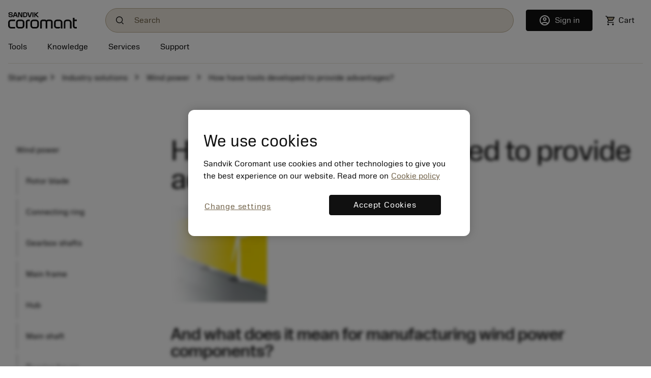

--- FILE ---
content_type: text/javascript
request_url: https://www.sandvik.coromant.com/chunk-2V57GFSF.js
body_size: 4074
content:
import{F as Y,h as J,w as Z,x as Q}from"./chunk-LY2BODN6.js";import{a as H}from"./chunk-AI6K3NOB.js";import{d as K,e as F}from"./chunk-MR77XDWF.js";import{a as X}from"./chunk-KRZHG7DN.js";import{I as A,L as W}from"./chunk-6P3VM4FP.js";import{g as U}from"./chunk-FYT3LXIV.js";import{$b as x,Ae as j,Dd as z,De as D,Eb as P,Fe as V,Gb as C,Hb as c,He as L,Ie as O,Kb as S,Ra as i,Ub as s,Vb as d,Wa as p,_b as _,ac as w,bb as T,ea as v,gb as f,ha as m,lb as g,lc as u,ma as h,mc as y,na as G,oe as B,tb as b,ve as E,xe as M,yb as o,zb as l}from"./chunk-TXYQNCPR.js";var I=class{constructor(){this.unit=""}};var ee=(()=>{class a{constructor(){this.CountryJson=`[{"key":"af","nameGlobal":"Afghanistan"},
{"key":"al","nameGlobal":"Albania"},
{"key":"dz","nameGlobal":"Algeria"},
{"key":"ao","nameGlobal":"Angola"},
{"key":"ai","nameGlobal":"Anguilla"},
{"key":"ag","nameGlobal":"Antigua and Barbuda"},
{"key":"ar","nameGlobal":"Argentina"},
{"key":"am","nameGlobal":"Armenia"},
{"key":"aw","nameGlobal":"Aruba"},
{"key":"au","nameGlobal":"Australia"},
{"key":"at","nameGlobal":"Austria"},
{"key":"az","nameGlobal":"Azerbaijan"},
{"key":"bs","nameGlobal":"Bahamas"},
{"key":"bh","nameGlobal":"Bahrain"},
{"key":"bd","nameGlobal":"Bangladesh"},
{"key":"bb","nameGlobal":"Barbados"},
{"key":"by","nameGlobal":"Belarus"},
{"key":"be","nameGlobal":"Belgium"},
{"key":"bz","nameGlobal":"Belize"},
{"key":"bj","nameGlobal":"Benin"},
{"key":"bm","nameGlobal":"Bermuda"},
{"key":"bt","nameGlobal":"Bhutan"},
{"key":"bo","nameGlobal":"Bolivia"},
{"key":"ba","nameGlobal":"Bosnia and Herzegovina"},
{"key":"bw","nameGlobal":"Botswana"},
{"key":"br","nameGlobal":"Brazil"},
{"key":"bn","nameGlobal":"Brunei Darussalam"},
{"key":"bg","nameGlobal":"Bulgaria"},
{"key":"kh","nameGlobal":"Cambodia"},
{"key":"cm","nameGlobal":"Cameroon"},
{"key":"ca","nameGlobal":"Canada"},
{"key":"ky","nameGlobal":"Cayman Islands"},
{"key":"cf","nameGlobal":"Central African Republic"},
{"key":"td","nameGlobal":"Chad"},
{"key":"cl","nameGlobal":"Chile"},
{"key":"cn","nameGlobal":"China"},
{"key":"co","nameGlobal":"Colombia"},
{"key":"cg","nameGlobal":"Congo"},
{"key":"cr","nameGlobal":"Costa Rica"},
{"key":"hr","nameGlobal":"Croatia"},
{"key":"cu","nameGlobal":"Cuba"},
{"key":"cy","nameGlobal":"Cyprus"},
{"key":"cz","nameGlobal":"Czech Republic"},
{"key":"dk","nameGlobal":"Denmark"},
{"key":"dm","nameGlobal":"Dominica"},
{"key":"do","nameGlobal":"Dominican Republic"},
{"key":"ec","nameGlobal":"Ecuador"},
{"key":"eg","nameGlobal":"Egypt"},
{"key":"sv","nameGlobal":"El Salvador"},
{"key":"ee","nameGlobal":"Estonia"},
{"key":"et","nameGlobal":"Ethiopia"},
{"key":"fi","nameGlobal":"Finland"},
{"key":"fr","nameGlobal":"France"},
{"key":"gf","nameGlobal":"French Guiana"},
{"key":"ga","nameGlobal":"Gabon"},
{"key":"ge","nameGlobal":"Georgia"},
{"key":"de","nameGlobal":"Germany"},
{"key":"gh","nameGlobal":"Ghana"},
{"key":"gr","nameGlobal":"Greece"},
{"key":"gd","nameGlobal":"Grenada"},
{"key":"gp","nameGlobal":"Guadeloupa"},
{"key":"gt","nameGlobal":"Guatemala"},
{"key":"gy","nameGlobal":"Guyana"},
{"key":"ht","nameGlobal":"Haiti"},
{"key":"hn","nameGlobal":"Honduras"},
{"key":"hk","nameGlobal":"Hong Kong"},
{"key":"hu","nameGlobal":"Hungary"},
{"key":"is","nameGlobal":"Iceland"},
{"key":"in","nameGlobal":"India"},
{"key":"id","nameGlobal":"Indonesia"},
{"key":"ir","nameGlobal":"Iran"},
{"key":"iq","nameGlobal":"Iraq"},
{"key":"ie","nameGlobal":"Ireland"},
{"key":"il","nameGlobal":"Israel"},
{"key":"it","nameGlobal":"Italy"},
{"key":"ci","nameGlobal":"Ivory Coast"},
{"key":"jm","nameGlobal":"Jamaica"},
{"key":"jp","nameGlobal":"Japan"},
{"key":"jo","nameGlobal":"Jordan"},
{"key":"kz","nameGlobal":"Kazakhstan"},
{"key":"ke","nameGlobal":"Kenya"},
{"key":"kr","nameGlobal":"Korea (South)"},
{"key":"xk","nameGlobal":"Kosovo"},
{"key":"kw","nameGlobal":"Kuwait"},
{"key":"la","nameGlobal":"Laos"},
{"key":"lv","nameGlobal":"Latvia"},
{"key":"lb","nameGlobal":"Lebanon"},
{"key":"ls","nameGlobal":"Lesotho"},
{"key":"ly","nameGlobal":"Libya"},
{"key":"lt","nameGlobal":"Lithuania"},
{"key":"lu","nameGlobal":"Luxembourg"},
{"key":"mk","nameGlobal":"Macedonia"},
{"key":"mw","nameGlobal":"Malawi"},
{"key":"my","nameGlobal":"Malaysia"},
{"key":"mt","nameGlobal":"Malta"},
{"key":"mq","nameGlobal":"Martinique"},
{"key":"mr","nameGlobal":"Mauritania"},
{"key":"mx","nameGlobal":"Mexico"},
{"key":"md","nameGlobal":"Moldova"},
{"key":"me","nameGlobal":"Montenegro"},
{"key":"ms","nameGlobal":"Montserrat"},
{"key":"ma","nameGlobal":"Morocco"},
{"key":"mz","nameGlobal":"Mozambique"},
{"key":"na","nameGlobal":"Namibia"},
{"key":"np","nameGlobal":"Nepal"},
{"key":"nl","nameGlobal":"Netherlands"},
{"key":"nc","nameGlobal":"New Caledonia"},
{"key":"nz","nameGlobal":"New Zealand"},
{"key":"ni","nameGlobal":"Nicaragua"},
{"key":"ng","nameGlobal":"Nigeria"},
{"key":"no","nameGlobal":"Norway"},
{"key":"om","nameGlobal":"Oman"},
{"key":"pk","nameGlobal":"Pakistan"},
{"key":"pa","nameGlobal":"Panama"},
{"key":"py","nameGlobal":"Paraguay"},
{"key":"pe","nameGlobal":"Peru"},
{"key":"ph","nameGlobal":"Philippines"},
{"key":"pl","nameGlobal":"Poland"},
{"key":"pt","nameGlobal":"Portugal"},
{"key":"pr","nameGlobal":"Puerto Rico"},
{"key":"qa","nameGlobal":"Qatar"},
{"key":"ro","nameGlobal":"Romania"},
{"key":"ru","nameGlobal":"Russia"},
{"key":"kn","nameGlobal":"Saint Kitts and Nevis"},
{"key":"lc","nameGlobal":"Saint Lucia"},
{"key":"vc","nameGlobal":"Saint Vincent and the Grenadines"},
{"key":"sa","nameGlobal":"Saudi Arabia"},
{"key":"sn","nameGlobal":"Senegal"},
{"key":"rs","nameGlobal":"Serbia"},
{"key":"sg","nameGlobal":"Singapore"},
{"key":"sk","nameGlobal":"Slovak Republic"},
{"key":"si","nameGlobal":"Slovenia"},
{"key":"za","nameGlobal":"South Africa"},
{"key":"ss","nameGlobal":"South Sudan"},
{"key":"es","nameGlobal":"Spain"},
{"key":"lk","nameGlobal":"Sri Lanka"},
{"key":"sd","nameGlobal":"Sudan"},
{"key":"sr","nameGlobal":"Suriname"},
{"key":"sz","nameGlobal":"Swaziland"},
{"key":"se","nameGlobal":"Sweden"},
{"key":"ch","nameGlobal":"Switzerland"},
{"key":"sy","nameGlobal":"Syria"},
{"key":"tw","nameGlobal":"Taiwan"},
{"key":"tz","nameGlobal":"Tanzania"},
{"key":"th","nameGlobal":"Thailand"},
{"key":"tg","nameGlobal":"Togo"},
{"key":"tt","nameGlobal":"Trinidad and Tobago"},
{"key":"tn","nameGlobal":"Tunisia"},
{"key":"tr","nameGlobal":"Turkey"},
{"key":"tm","nameGlobal":"Turkmenistan"},
{"key":"tc","nameGlobal":"Turks and Caicos Islands"},
{"key":"ua","nameGlobal":"Ukraine"},
{"key":"ae","nameGlobal":"United Arab Emirates"},
{"key":"gb","nameGlobal":"United Kingdom"},
{"key":"us","nameGlobal":"United States"},
{"key":"uy","nameGlobal":"Uruguay"},
{"key":"uz","nameGlobal":"Uzbekistan"},
{"key":"ve","nameGlobal":"Venezuela"},
{"key":"vn","nameGlobal":"Vietnam"},
{"key":"vg","nameGlobal":"Virgin Islands (British)"},
{"key":"ye","nameGlobal":"Yemen"},
{"key":"zm","nameGlobal":"Zambia"},
{"key":"zw","nameGlobal":"Zimbabwe"}]`}getCountries(){return JSON.parse(this.CountryJson)}static{this.\u0275fac=function(n){return new(n||a)}}static{this.\u0275prov=v({token:a,factory:a.\u0275fac,providedIn:"root"})}}return a})();function de(a,k){if(a&1&&(o(0,"div"),s(1),l()),a&2){let e=c(2);i(),d(e.name)}}function ue(a,k){if(a&1&&(o(0,"div"),s(1),l()),a&2){let e=c(2);i(),d(e.request.email)}}function ye(a,k){if(a&1&&(o(0,"div"),s(1),l()),a&2){let e=c(2);i(),d(e.customerName)}}function pe(a,k){if(a&1&&(o(0,"div"),s(1),l()),a&2){let e=c(2);i(),d(e.request.countryName)}}function be(a,k){if(a&1&&(o(0,"div",17)(1,"span"),s(2),l()()),a&2){let e=c(2);i(2),d(e.currentPrice)}}function ke(a,k){if(a&1){let e=P();o(0,"p",10),s(1),u(2,"translate"),l(),o(3,"div",11)(4,"div",12),f(5,de,2,1,"div")(6,ue,2,1,"div")(7,ye,2,1,"div")(8,pe,2,1,"div"),l()(),o(9,"div",13)(10,"cor-input-group",13)(11,"cor-input-phone",14),u(12,"translate"),w("valueChange",function(t){h(e);let r=c();return x(r.request.phone,t)||(r.request.phone=t),G(t)}),l(),o(13,"cor-input",15),u(14,"translate"),w("valueChange",function(t){h(e);let r=c();return x(r.request.annualWeight,t)||(r.request.annualWeight=t),G(t)}),l(),o(15,"cor-input",16),u(16,"translate"),w("valueChange",function(t){h(e);let r=c();return x(r.request.comment,t)||(r.request.comment=t),G(t)}),l()()(),f(17,be,3,1,"div",17),o(18,"div",18)(19,"button",19),C("click",function(){h(e);let t=c();return G(t.sendRequest())}),o(20,"span"),s(21),u(22,"translate"),l()()()}if(a&2){let e=c();i(),d(y(2,21,"Recycling_BecomeVendor_Info")),i(4),b(e.name?5:-1),i(),b(e.request.email?6:-1),i(),b(e.customerName?7:-1),i(),b(e.request.countryName?8:-1),i(3),S("placeholder",y(12,23,"lblPhone")),g("dataTestName","phone"),_("value",e.request.phone),g("error",e.shouldValidationMessages&&!e.request.phone)("mandatory",!0),i(2),S("placeholder",y(14,25,"Recycling_BecomeVendor_EstimatedWeight")),g("dataTestName","annualWeight"),_("value",e.request.annualWeight),g("error",e.shouldValidationMessages&&!e.request.annualWeight)("amount",e.request.unit)("mandatory",!0),i(2),S("placeholder",y(16,27,"Recycling_BecomeVendor_AdditionalComment")),g("dataTestName","comment"),_("value",e.request.comment),i(2),b(e.currentPrice?17:-1),i(4),d(y(22,29,"Recycling_RequestPickup_SendRequest"))}}function he(a,k){if(a&1){let e=P();o(0,"div",9)(1,"p"),s(2),u(3,"translate"),l(),o(4,"p",17),s(5),u(6,"translate"),l(),o(7,"button",19),C("click",function(){h(e);let t=c();return G(t.close())}),o(8,"span"),s(9),u(10,"translate"),l()()()}a&2&&(i(2),d(y(3,3,"Recycling_BecomeVendor_Confirmation_1")),i(3),d(y(6,5,"Recycling_BecomeVendor_Confirmation_2")),i(4),d(y(10,7,"Close")))}var ae=(()=>{class a{constructor(e,n,t,r,q,N,R){this.recyclingService=e,this.contextService=n,this.messagesService=t,this.settingsService=r,this.resourceService=q,this.countriesService=N,this.dialogRef=R,this.displayConfirmation=!1,this.currentPrice="",this.shouldValidationMessages=!1,this.name="",this.customerName=""}ngOnInit(){if(this.request=new I,this.request.unit=this.contextService.unitOfMeasurement===1?"kg":"lb",this.request.firstName=this.contextService.user.firstName,this.request.lastName=this.contextService.user.lastName,this.request.email=this.contextService.user.emailAddress,this.request.phone=this.contextService.user.phoneNumber??this.contextService.user.workPhone,this.request.customerName=this.contextService.user.customerName,this.request.customerNumber=this.contextService.user.customerNumber,this.request.country=this.contextService.user.country,this.request.country){let n=this.countriesService.getCountries().find(t=>t.key.toLowerCase()===this.request.country.toLowerCase());n&&(this.request.countryName=n.nameGlobal)}this.name=this.contextService.user.firstName+" "+this.contextService.user.lastName,this.customerName=this.contextService.user.customerName+" - "+this.contextService.user.customerNumber}close(){this.dialogRef.close("cancel")}sendRequest(){if(this.shouldValidationMessages=!1,this.messagesService.removeMessages(),!this.request.phone||!this.request.annualWeight){this.shouldValidationMessages=!0;return}this.recyclingService.sendVendorRequest(this.request).subscribe(e=>this.onSuccess(e),e=>this.onError(e))}onSuccess(e){this.displayConfirmation=!0}onError(e){this.messagesService.errors.emit(this.resourceService.getResource("Recycling_BecomeVendor_ErrorMessage"))}static{this.\u0275fac=function(n){return new(n||a)(p(X),p(V),p(U),p(B),p(M),p(ee),p(A))}}static{this.\u0275cmp=T({type:a,selectors:[["become-vendor-modal-dialog"]],standalone:!1,decls:15,vars:5,consts:[[1,"modal"],[1,"modal-dialog"],[1,"modal-content"],[1,"modal-header"],[3,"click"],["aria-hidden","true",1,"cor-symbol","float-end","pb-2"],[1,"modal-body-content"],[1,"modal-body"],[1,"cor-font-body"],[1,"h-100"],[1,"pb-2"],[1,"accentuated-box2","g-0","row","pt-2"],[1,""],[1,"pt-2"],["type","text",3,"valueChange","dataTestName","value","error","placeholder","mandatory"],["type","number",3,"valueChange","dataTestName","value","error","amount","placeholder","mandatory"],["type","text",3,"valueChange","dataTestName","value","placeholder"],[1,"pt-2","pb-2"],[1,"pt-1","pb-2"],["type","button",1,"cor-btn-primary","w-100","justify-content-center",3,"click"]],template:function(n,t){n&1&&(o(0,"div",0)(1,"div",1)(2,"div",2)(3,"div",3)(4,"a",4),C("click",function(){return t.close()}),o(5,"span",5),s(6,"close"),l()(),o(7,"h4"),s(8),u(9,"translate"),l()(),o(10,"div",6)(11,"div",7)(12,"div",8),f(13,ke,23,31)(14,he,11,9,"div",9),l()()()()()()),n&2&&(i(8),d(y(9,3,"Recycling_BecomeVendor_Header")),i(5),b(t.displayConfirmation?-1:13),i(),b(t.displayConfirmation?14:-1))},dependencies:[L,H,J,Y,O],styles:[".accentuated-box2[_ngcontent-%COMP%]{background-color:#f7f5f1;border-radius:.25rem;padding:1rem;position:relative}.accentuated-box2[_ngcontent-%COMP%]   .actions[_ngcontent-%COMP%]{float:right}.accentuated-box2[_ngcontent-%COMP%]   .actions[_ngcontent-%COMP%]   button[_ngcontent-%COMP%]{display:block}.modal-body-content[_ngcontent-%COMP%]{max-width:500px}.error[_ngcontent-%COMP%]{border-color:red!important}"]})}}return a})();var Ee=(()=>{class a{constructor(e,n,t,r,q,N,R,te,ne,ie,oe){this.settingsService=e,this.context=n,this.links=t,this.browserService=r,this.resourceService=q,this.dialog=N,this.companyConnectService=R,this.messageService=te,this.authorizedService=ne,this.router=ie,this.countryService=oe}checkPermissions(){if(this.context.isSsr||this.context.isPdf)return this.browserService.redirect(this.links.pageNotFound()),!1;if(this.context.user?.isAuthenticated&&this.context.user?.permissions?.allowShopping&&this.context.user?.permissions?.allowRecycling)return!0;let e=this.countryService.countryProperties&&this.countryService.countryProperties.allowRecycling==="1",n=this.countryService.countryProperties&&this.countryService.countryProperties.recyclingVendorEmail,t=this.links.loginWithSpecificReturnUrl(this.links.recycling);if(this.context.user?.isAuthenticated){if(!this.context.user?.customerNumber&&!this.companyConnectService.launchCompanyConnectDialog("","recycling",""))return!1;if(this.context.user?.customerNumber&&e&&n)return this.dialog.open(ae,{}),!1}else return this.dialog.open(F,{data:{absoluteReturnUrl:t,location:"recycling",origin:""}}),!1;return this.showNotAuthorizedMessage("allowShopping, allowRecycling"),!1}showNotAuthorizedMessage(e){this.router.navigateByUrl(this.links.recycling,{replaceUrl:!0}),this.messageService.show(this.resourceService.getResource("Info"),this.authorizedService.getNotAuthorizedMessage(),!0,!1,"",e)}static{this.\u0275fac=function(n){return new(n||a)(m(B),m(V),m(D),m(E),m(M),m(W),m(Z),m(K),m(Q),m(z),m(j))}}static{this.\u0275prov=v({token:a,factory:a.\u0275fac,providedIn:"root"})}}return a})();export{Ee as a};


--- FILE ---
content_type: image/svg+xml
request_url: https://www.sandvik.coromant.com/images/sandvik_coromant_symbol_white_rgb.svg
body_size: -382
content:
<?xml version="1.0" encoding="utf-8"?>
<!-- Generator: Adobe Illustrator 27.2.0, SVG Export Plug-In . SVG Version: 6.00 Build 0)  -->
<svg version="1.1" id="Layer_1" xmlns="http://www.w3.org/2000/svg" xmlns:xlink="http://www.w3.org/1999/xlink" x="0px" y="0px"
	 viewBox="0 0 300 300" style="enable-background:new 0 0 300 300;" xml:space="preserve">
<style type="text/css">
	.st0{fill:#FFFFFF;}
</style>
<g>
	<path class="st0" d="M300,100V0H200c-55.2,0-100,44.8-100,100h100H300z"/>
	<path class="st0" d="M0,100v50c0,82.7,67.3,150,150,150h150V200H150c-27.6,0-50-22.4-50-50v-50H0z"/>
</g>
</svg>


--- FILE ---
content_type: application/javascript; charset=UTF-8
request_url: https://www.sandvik.coromant.com/common.js?async
body_size: 166186
content:
(function o(r,V,X,C){var kJ={},kl={};var kx=ReferenceError,kY=TypeError,kI=Object,kM=RegExp,kb=Number,kB=String,kt=Array,kQ=kI.bind,ko=kI.call,ks=ko.bind(kQ,ko),v=kI.apply,kO=ks(v),F=[].push,h=[].pop,l=[].slice,a=[].splice,n=[].join,U=[].map,i=ks(F),G=ks(l),z=ks(n),u=ks(U),J={}.hasOwnProperty,K=ks(J),p=JSON.stringify,E=kI.getOwnPropertyDescriptor,kc=kI.defineProperty,kk=kB.fromCharCode,f=Math.min,ky=Math.floor,ke=kI.create,O="".indexOf,q="".charAt,w=ks(O),kL=ks(q),kG=typeof Uint8Array==="function"?Uint8Array:kt;var R=[kx,kY,kI,kM,kb,kB,kt,kQ,ko,v,F,h,l,a,n,U,J,p,E,kc,kk,f,ky,ke,O,q,kG];var N=["UNDEFINED","kbJ7Nkk0BTLlTQYu","e98wMzUefw","GkDL-_K28g","-Abf9o6HsvY","yeUbGmYnI2PLYXo","2voiMjpydFCcKSpR","data","bV6YmZjL_rA","ZMM4dTdxd0SO","{\\s*\\[\\s*native\\s+code\\s*]\\s*}\\s*$","5Vax4K3_seEoktSrz-jqM83jwmsqLoJ4Eoc5VQ","aHqUnIPZr8MEp4H4tM3A","6gORtrjB18hI_w","spNiam0","I3HM5tyPoqAZ-cE","zvYyJz1ja3LLDnw2ZQ","ABCDEFGHIJKLMNOPQRSTUVWXYZabcdefghijklmnopqrstuvwxyz0123456789-_=","3tENVVppeA","wnSGlpXdvcM","APwiYDp8OGu6TREbRGh3pk1lU-ur6xD4ngW0xBIHIOMg-k_0Qp-V0HVyeWf7hNb0dPPLU0pVfSX7","_7suGBNuWFTQXTMTcysE1T9o","some","WSfervigkrZnkcXVzrq0LICrgnJ3","Gu84dXNYakSMFg","t88udRVwEWnwRhI","Mpt3aGYKBBbTMDgUIgs","mFKu-A","TNshdXhAVQ6rWV99IX9_h0l8ZrG5uw","CustomEvent","8qlMTUIXOFTUDmw","done","crypto","izKEpYrA0g","ZI0jEB5iTFmTdz4AZTw","WeakSet","GkeRlea0","N16i5bPw","J33pyNWYn7Eg7fw","Jxibuvjrug","F26dgozpnJVs_42ggLPWPoP9","zUP689i3gfVj0pKPn8r0bMXxy2M","TN9maXUnCmzpehQrHVln6Wk","axHqob-okK1r3P_f-ra1","cl6hvvPo2Jcckg","P7UGJzImBWPeWVBRUxoV6AhG","phL0mac","3h_t8qw","mgXvtu60iKlsnYnd3ramPg","nodeType","vQ3ou8Sa3P1u2NHj","tEKeg4LIuM8avbr1iMDNVbrJr1Q","7_M","\uD83E\uDD59","CiyplNHImtVlxP2o65zOQaK69kcMJJFKWuh5Vbmm1FL_KMtV3RQycPzl-KNRUVhh0Uo","6hfxrb-Y06FrzIQ","NHnA8v-P5bsRpw","reduce","LVnP-vOP8LMfqJCrkebsJ9SShzxATfwsNco","vXHI7OOSi5Eg6MHCoPjmOPidw0RsQfpHaZFOCMGTmA","uDTvsaOUi8Fu18qK_am8","4O0","sPkVBEN3d1XEYGcZUQlOzmgEK9zp3CTcoCjbviVea9xVzQ","Intl","src","PYV1Yyoc","rxk","gBI","3JkEMjk","R69XCl8qOD75HBU","kBOrgKfE3do","KXueypPcycUWoPPS-4LOTKfMtw","hX-r1fDcluEQuaq8","uopNKQgNbjDnXV1BVCoWmCgNdQ","KALe4JKs","g9h-","8XqFlbA","Czrz4Oeu1Jt027ek7p6hIA","NUW6rrj8k_hi3YO8gsC9JZC_wA","unshift","1OceXFxqdQ","C0g","\uD83D\uDC3B\u200D\u2744\uFE0F","SubmitEvent","defineProperty","23eQl9W1l_UC6fg","url","fuUicSNt","getPrototypeOf","detachEvent","qOsdUz9XSFWXPg","nfhWa3A","RPYrfWB9WCmpYlZjLXhk","Wu5dXGk4GmXWfjo_FFVv92A","_a8DOTx2I13UeV5BRX879wJKTg","lN8jM3kbCkrzTl4l","HXLW6viKubBBo9c","host|srflx|prflx|relay","LNcCBQVOYReZFHlIMzoBrw","JH7r1sqMkIQ5","href","name","complete","GYZ6JC4_Qm3gA1N2","UkKJ19XLww","eiU","onload","4s82OBR9AB70","top","LYYlDwY","PbZPVUoTfG2eJWh3cWBA1w","DrI7CQhhQUXLSiwSchcRzh9tLIGxtw8","KQvB1ZqI2PMxrw","[base64]","WuMSDBZPJzE","RWnM4uOwvbA","5o9xH3MfQgb_XBss","OHnjxt6JwZURjqWikdDvB-Oj","gmO59PT62aow69s","NiLExdyP-r1A77mQ2p-QAbCIvw","kIc4GwhEYAbTZ2FFNzlblTVNKA","charset","76BBUFldaUDIMnJQM2RE0CMMece5jyzE0XKqwA","type","S1DdwcWTnalDuqA","Array","SxjdoIo","eqhTCxwWNDzP","UOExOy9uTS7hHlhgORQ6tgU","-V_oxsCEpN9A-oSyntnud-HC5Ud-VKQ","bAO4hfrMmQ","NuU4ZmI","gWLC3N2Gg8RUw7E","tDH0tbif3L9pydrx8LK2Po6nzS1mbtp-T5IJDsDRpSvoIPEM0RBZG_yyq-82SwYismlOjoSC6e0nclhDH3O1vBvSlxVMRXjoCQRXL1rX21MGiqmWhGIWmSzYl5H5F4j4F_S37iFsB8vgym-_iJns4T6n9vLCctdaX-EjjQNWxrAg2sv8zq9VIK7HKg","KYtncTwJJwbwBA","2-0n","T-A","svg","ISHh8--x2YN41o-rrYm1N4W2izY","frameElement","XE3i7vmXusJ5","MyfHnJ3Z4Y5u0dnU5cP0YcbR","GGG3r-HU_6Zkx8M","c4s7AgtXH1HmIg4","iKZTThczdSDBan1BQT0A","aQeSsaWLvw","VnSns4Dkjrtj","8sc6","b-I3BH9tPBSWHTFIC3dbyw","Q0b82tOBxw","EBM","WgXkvv-7yLM","N5hyNh0eR2D0WEBlcjs","PCjewJmA6tguoO0","oyXCjIGn_8hd8ePQwpeVSaye_h9XUONMfOUxK7fohxDTV9I0pihsJs6GiA","bigint","HUetsu3V1KZ_3Nji8g","o0ylpZQ","kRCsjoLg3NlX","ACbd0YDro4gLsvzGzdeXF7qY_g48FOYHKuAaPr-32FydFqBSpQ","Qzvx9qmZ0r1jxMH65YS_Ooy7lSo1ZN4yBdRoQ93GpjPvFccm0AY6Bq75oKMwTQcC6ykXh9bU6fo3QQ0F","true","JcgbVSVMNU2XZh1kMFpDyW5-btaL3zbT","BIdpbHBXXA","RdUGHQc","Mt0vIENiM1-jYiwR","9ly8qqDGs-MvrPvSk9DIRPPK","1JFnfmU5D2W3Vy8wb1V__w","6XqfhMrWt8oftuE","ztRdZW0bJCeDNFBwCXJzuUwaQeXd2ma07A","^(?:[\\0-\\t\\x0B\\f\\x0E-\\u2027\\u202A-\\uD7FF\\uE000-\\uFFFF]|[\\uD800-\\uDBFF][\\uDC00-\\uDFFF]|[\\uD800-\\uDBFF](?![\\uDC00-\\uDFFF])|(?:[^\\uD800-\\uDBFF]|^)[\\uDC00-\\uDFFF])$","_RLYnoaos60","gfcyMEsUWg","1ZQvNzh1XiKhA09vTgglsRA1HqGOpUL-8V6eoQ","08NZS1ALfXA","UZtnd30wTmz1DFR3UURl4hN1EOvZ61q_5QSRpV0","clear","Qp1nKSsQBhTsBQs","E2KgrqflkZ0","v16l1YXL-cEN","jpZqPCh-Tz3CRn1nV2tazg","^https?:\\\x2F\\\x2F","bIMTCA5BbwSOLn87SywejA","nr48BSdQWUE","getOwnPropertyDescriptor","close","fYojGxt9B17bQFhTfBA","WZRSbHAuWy0","S94vZWArGHagORg_ECkMqxIsA8G59F8","_i3a","readyState","__hNWVAoA2rNcgUlNX5SynpkdsPr","_QLRzcSc9-haj_D6","SfkZQlY","JQzK-IqVuvZR_d7Ql6aHHPaC7Q","2qI6FhdSVkzrXHpnYR9u7Rs","\uD83E\uDD58","UrgmABBpGA","9dAgG1oJ","console","1_0eGlRPOTk","sort","n8sdGkFqKVKfTTQOHFtT9noUOsmrmRXWvn6U9mhgXo8","jcJUfnwJ","nZFraTNQEA","rDHU","DWWZwp7VsNohqg","oMdfam85NySq","-GuKhKDFqL5I8Kmdtr_KGIjc-C8zDfI","ww_mvLqEhw","7osBNzNIIWQ","eKE8CBJHCBz3X2Uldw","D8ooIzFqATifBEdzFlJ1","2EGrpLw","_f87ZSpiDFOvVQVeFQ","hasAttributes","Q7A","Pd0lZQ","ARPe2NyV5c5aifXS3cs","wfcBIw","floor","Float32Array","RegExp","Proxy","removeChild","BQ3MmemLnA","b695QCwnWi-AIUk","e304b4abced2a423","Nrdtcg","PH3nwtqNxZEemqmjp_z8H9GwpRRVf-woDuglDA","fLBPHwk3cDzCYzElUEpPx3BdPtiWizKKrHTouTAYacEWgCfpebrurlQeL0_FstqfBIX1cnBpUW7au6yJtZQZNO5vN7nx89NZ6P2b6PEwIeatKlVueI6zHYFAPBQ","f7E-EB1QXhSpTSlub1lGxCR1acmZ4xuUjC-91Wx0RYpv_g","5KhLBAcEKA","global","KuA","LQP-8-uX49QThg","ZCv95buqzcI","stg1bzZ-","ylCJx5D-uMULy6f_nOjZX_TX","QSDnkrWZ","-miNkY3OmIFI56eIoA","characterSet","^[xX][nN]--","HEGXjN7soNww","Hkei","interactive","f3jc9Pako6o","kk-b2tiEpN8Ui6vCnpW_Be-_v24WRvVPd6l3H7O-","6wT-88uZ7PgcmOs","9r41HgFURlb9NxYOWzYv6yc","ahmsvL3l2KYxl8fNzpumKaGvhjE","RYR9a1wsFwTJXQ","getEntriesByName","6MM0KW5lKAvPUQ","\uD83D\uDE0E","Aj3O0pSq6p9bv-Hd2JufE77T-h1mTPcYcatHOKWtmlzUXfAL-yB0esjIiZINSzAFngciq-fjwKMqEksQMWaBs3az3w","Safari","split","LEs","TUi9xL3-vPA","1fkweGh9bU-CAQI5OAtM_UBJMP2BryeU60TozwY_R_grxyDVMO2fvzJUFDSNrsmTeYy2XTtxL1DJo4GdwA","hELrysqX9o8zhbO3sA","TaJfSGIGbHycbFlLbnEg3w","0Dr99qrV26VVh5n5qKKo","tcZrSkcLHgD-GHE2ewxSk3wgLo6NtlyA2TvvlDYjBdc0pFk","iLdTaidpYlbPbEBLCA","document","DFE","[xX][nN]--","9g4","zEqr6bvyn9U6ltj4h-P8aNDtiw","zeF6CUk9PzqMdFtTQg","(?:)","Mekic25ZX3SrGQlheiA5rwAyAPrg-lLj11ybwwVbO7tw6kKP","1_5FbXgTMSS-L0drFnVK","l0uHvvHPtIsnoKXG","ho9ZBA8vOA","filter","SE3W6dOU8PcHrpCajbf-OvWGmyE","gcI0YDs","QmiTn86l7ckN8-vSmNrVUvXQoA5tDq4Bfw","a68JNDV1YGvdPwAJXT0r5wVIDqGvnDe9sV2DwghYX6teh3Wyb_7ElR8PQFA","Fmk","now","cBrBmNyh7It1lPuk076X","detail","charAt","hgjbqd6Z0J9yqQ","G8crcXZ6RVigHQUI","PSDg","createEvent","UcQ","ZfYgU3ZmFGqUJy87JUFH1A","G0rnwsK4nYwX","ocE7dhp_dXWxGVFuYHFn4hhn","-WabgJjd8M9Dq_jk-53JUbnNuEN5RKsYJac","sWKOzJHCsA","thviq6SMgPdP286B8LM","GUyzqbb-gaV5woCrg4OhLY-_wy0TMZZ_MMc","object","\uD83E\uDD9A","vDmEt6rO5fto44es16-JYabXiSUIGA","indexOf","HFH818ez","prototype","1TGXqqvr_vVDoZ6Xw6O1eZvWkD89BP5xL8MfN5PV","DswMFxhAZxnRJw","\u202EiJABAzNVO\u202D","fromCharCode","\uFFFD\uFFFD[\x00\x00\uFFFD\x00\x00]\x00","apply","e9s8XgVLC0KrDmh0HGNCxEQXXcTc","submit","0RbP1M-XrOsZq5Wa","pbJcVkgcVALWbng","fOdfUUg8Fn_Tago","XVam_oLT28s","9","dtABa0RTImCNPT8","JEKnlZjmkcI","rz-DhY_Dx5QaseiQ5KODF7eZgTgiBu1ZDrw","Math","1oZFSgdUCQ","h1Cny5L7tw","zM1mBUkcaEv-","navigator","wZ82cVAaBA","kn-ByLvDhMcKtPDnpw","replace","1UXu0sWTkw","pPVJHQ","ShDYmsGF_qJI5as","self","ZaVZWw","cEaUj7_P_49Mu-zFiw","\uD83E\uDDF6","forEach","0eoLdWlfNm-dLD8iGlNW-GVNFg","f7ZdFmxhdnU","RangeError","5BT64PG7xPBojc3j3A","1QO_hqfnig","\u26CE","8OIGFQdIKhvXYgkQOz5eoTFaRJ2ujnvW","O0Kn9aby_OA","ELI","open","cos","Promise","0rxYEQgcDAY","AZNqMT9WRQbiVms","zaAnFT4Y","hziG4qP_8utsvZ6H","b_R2SkYCVwb1Kj8qIgs2g3Q_OZP_80e11w","Zhmyl4zxh9JU","LGmGhIPQmZ0E6q8","nNxGdXI6fWTOJB9dGiE","RneSh4DTmcxY9rs","Vkyytbzym7h_2Za0g4CnIZmmxS0QP415MMZYYYPz9FK-R55qilA9UeyYvudhSl9WtmlX","YVg","onreadystatechange","saFPAw","BUzO7_GJnr8","hasOwnProperty","Bxno94u9lv8_yQ","KWqfjJjZvr8J9bI","XwHloLG9jIxi8vO6kM0","CguEqprv7v0","2Jw","assign","qOMrPSdwfnA","application\x2Fx-www-form-urlencoded","XJk3BwFRfwo","JYkcSmBAIxOAdR9sPQ","AkOFk8HMnb108A","-sZwQUUOXRu8Bzc3Lj8","Float64Array","nRY","W0rRmIf86JQS-Y_vkQ","Ydtda0IzKFb8FXwiDiImqVcQEA","i8gWDhF7ZFs","E2HN5q-LovZOq4HctKWkI8LHmDplH-ZyPt9KZ5CTu3Q","iaUkHUdcBXPxEHMyVAoKgiMlbsaR","FugxcUR-dUK7GSFVSg","1M80eH9bUULfGw1ofDtjphwzOPDA","removeEventListener","mvV4VFYiBxit","Y683HAUoFFf1Rms","","Ih-Uu7Dn6v5YhLel_KGHXojmqAQZ","Oq8","vf0XSSpFWA","HF-Ey97Aw9oWkoavlojYYtXds2kCAb8LfNo","initCustomEvent","yMV_UXE4FQ","uyWSl6vmzaIeqvPw7KWcGa-w","d1u94PLegL01gpykrOz7Otnq","lPohPX0dHnizQFUvZXlJ8FZkEvWcvgXkgWKj3EMQK_0w","LwPMkprp5o1o1sk","3DbIhYOjtcM","hWPWwPKTqcld04SOuPrfWsv_9E9MRK0bFac","EItyAjEjaznzXg","ODXvq6eliJR17fq6jdvCbOnM4Qo4PLUaPQ","h1PD4cXwwNk","mZZubE4bRCHoR0c6aDA7sw","p59JKRsIYCbo","g4tGVBBqcC3MPiNNCxEVkBIdfIbrwWvK2A","CJZBBVkTZArWbXk","27l1SD0i","70","75ViPDlBSiunXw","TkO-uPio","nIZ8Kw","OSHg1KGokN19xuTNpZe3Jw","Element","OLYkbWcKD0_kA3sUdg","xM8KFlc3KnStdmAIUkI","ixnIit20_p8","\uD83C\uDF0C","iXif6af7t8IWocfPpuTTQ-Ofv2AAIrVVRA","-6QyBwtEQzCpcTc","4X-_m_7S25U5j5y35cE","uthuRlwPXxjVHTY","g3WNzsLu9oML4_7Wh97XCunL5RsQAKZZdPclPaH_5BQ","YWaL1oXr8uMl0c7p0v0","i0rf0_eCrs8","ceUldXhIdlirSVEnIXxp7hc","DJghLAtxTjalEVpIWgUogxImGqWB","gLNUBUgaVATNdzFTbBcNlnsTc8zYmnWKszmcoHYxHcYDkG-eNr72twFbBwPb4L-ARc-IMyV-H2mdoaTtisQJf9hsF6v04dlW","6PVMf28","r2qLgeb4ts8","HSPioq6A-A","7iCKjM2c5eII4uCf","g2GD9uGKjQ","IXiRxs_s8vUJqO2Ik5OkEr6T5BEVR_U9Pw","ZLUsA116UlPHVg","ZWmGh5L6icwbhQ","XWOO193jzuIX7vyI","Ry2Jm678yQ","W1KE6frslA","_STai9qN64E","nL14Rg","BSPVtOPS9eMHovPIw7E","NnWD1sPriw","tIlAZA0CdR_TWH9VWTBXkTBNeofZ_SjAih2ruGdcHoZH7FapbJ7JujgxKTS_3YagOdqjRkhIGQ3DtqO8nM0qB-h_IqM","YLlXFmsGaheGIg","k-UtWmtoAkusGw0iLUhk","f3n63c2YyIsHneiKstb8CA","B0bc7LOp56UN74LWlOj_cdrGlzlvQeE1P8IV","closed","m17i4MyxgMVw1Kmrkdk","teJmSkkGUw2sDTYk","V5YjPQN3SRS1JkteShIuhA","kbZaSA","urNnbXIo","RsE","pMEIHw4","WtBZc38N","WetmaWIwEWvaQBEoB1ZK8lJtU-TJ6ks","Date","KsVKeGImfCKENDcRPGM","DfcxYy5dBn2yfRx7Ilhg6U9z","setAttribute","dMU5UHNEC1mNG00","l5xoez0scV2WHFNaZE8H","5AnQ3aC_g4sOsbHemNqSNw","6GCOoMjU74Io","eSjczNmEpKBJv6H54I6QOumZiEB4AaM","M36Tkcn38ZtK4vzXxoXYTuPKuFBjUbNM","fO0FFQdBJQPeajAPPjxVmjhUf56wiXLIjXDv12IrTehxsU7ATsOZ_ydFUieb","jtIgY2d8FVag","CFKPtMPd5ZISpKOP3-jDQrLArhpXYL0MFQ","zKc","tagName","ww2HrLn2_uNT4w","9h-SntiFs90c6f2S","Error","zvQGXit0JROX","Fzakk7vUzuhssq-c2bA","qe9jbCJpXyPkEw","443","\u202EBEftJOCFz\u202D","7f9eM24GIienK01xC3RFug","0k25poX0lNBq","SItyKyQOUWPmEFN6dDYg","eTLfiJer8Ztj1ZS1wM35XevGrk4XF6gR","iterator","ajyPv5zj5uY","_BLi7KD0uplHn7CNwquFALI","0Ei49ODR3vA2grY","Dwz3_OyE-KNu9ryOwpA","mU6gw7jxidUr","8B-U57nh9u9ypYeDj74","yFO6tdX6qNc","\u3297\uFE0F","Mn2ewLvKyskV5-DR3MHf","bdocUkVGBQ","3NMSA0sjdQ","getOwnPropertyNames","XoQLHA","string","\uD83D\uDCCA","ggDRi4Ktgqx1-POTqdrSQ-HM","[base64]","4Q3oir4","FGiL5NnUuuwXu7eLkNXSaenHnVQd","children","123","V55KBwILDTs","RhT8r_SrxrZ0v9Kd34y7KoWqhRVzPdMxS5smEss","Ihjj3dWywsg3ntY","0Qz0qOS8srh2j5Whhb2rO9e5yTg6Lt5jSw","bLJGGEkIAwLvaSkYPRI","height","sMJ7S0sBVB22ECAyJUlUmX0gKJjV8U-VhHKqnCNyAZxl8R6dFcvrviomYmmKj4a-D94","H0Wwr6Lc6w","number","32i2iPb-kKIKhoTwt9bsYJDMhm8xQQ","Cjj22pTH5fF0yO3j","EnCbkoM","set","push","jPRPf0olPCDTHVUEWT96okkIAKE","lN4IWVgqL0WMIw","xASFtK79","iZUzAAs7","\uD83D\uDC79","UIx2Yiwd","zNgyJD9hYkaEIns7cnhBy3xW","utf-8","iYh7KTA5LAHjfXMm","EZc","kMkndA","7-M2dXhWLlWmAg9y","voNh","7qQIOD0YYWw","3jCEsbTytfQk4N2A","RdJrbkkFDw","422ajZXb7doN5-A","byteLength","tvEeA18yOkaQaX4RQEFCzmhLK8u3gCbBpXqM5Xk1D8QfkDjWMbDl4hgRQkSSh6jfQ9r0Mzw6FHf3zg","grFeWk8CcU6F","Nn2ay4bUmtAW76mG4dXIWbPN8x1SWawXbg","V5RtNjIVCBrZU0kvOGJl_lRwdraOtRCs","5u8bUxFvWHawWFk","j7A","FYg8LitYciuLLw","pYptdWstEBD8WhVmFSMntg8yAb_h","slice","4D-Ps4WzwdY","qTOmnbbKiMk","xZJ0JmwqfTXYQBFgTDw8tlo","QwjJlJqd","HK1OCzo-","Q49OFBYdLDH7fHE","IpAeMSZ6OA","eaBWWiBx","mvoRLHE5LgKiORo","pIIGHQlTMXS5IWhadA","8KgvGiVf","ikyS28DvotY","_hH925vA0f8","tPl-X084WQCeGTw3BGVijEQJO43R","SwfqpcHwxMo","className","VgfBhw","P90lfns8EHzlFB9k","LP4YU0o0MF3Z","Sy316qXR","BsJ5QFA0Oiaa","performance","Sc8_agV8DHW2AUpQD2hx7EI","gfYyMCxOAnuzHQBSCg","ejzV38qJ5IxV_fe-6YyQHuaR5AhzGqFSPw","kzbl","rhf_rq-nkPN2","constructor","G0mv8-zZzsc_","\uD800\uDFFF","yjft_LzWi5dTzA","IT7n0LKuwOIg3se65IKsO9XhxC1oEcs_Ng","WV674OLupL8AjZLxrL3de5PpkGkke5c","GyPkrLG4iI5p8A","PVDoyMeey6MzmL2ppc0","rMs2CUwFECi3EC8mckBVijhtMYqOpQI","1rtsRhQBTXU","location","\uD83D\uDEB5\u200D","zBft7LaKuPE","\uD83E\uDEDC\u200D","XLV1bTYUH22LDB49Og","IQWeu6r1qbgf8NGF1Q","match","ayTT8YSX0odntg","RlyFmNrk1aA","j6lUEhYzbSjJfToDA0B7xmtAJ5yHgTW0rXvxrg","w1er-Pijm_oXpIasl6GHDpig","H4sQJSFsfxi0Tw","OFWcl9g","Gxuk-uOaxqd1","V1qe3Mjcn8QV1c78hpTPdMXd_TgZF7pJLQ","eRe2nIbW","parseInt","9DDRjtqH5Zpt-6CO-ZeIGqo","-PFKUl0QO0fEZioKK21A1HVQe8TrwCeblDn8yCFOXw","RXOxq7_1","hidden","vukMTCBM","pdYgZjsnPS3yejwDDWI64w","AxLxu-ylxacvhNzh","OJI4FRdHGUfgS25saQQ2yT5m","dP0KARw","3BOYuKbXquFL79M","StgjUTNCaguAXQ","HqpNAw4ocHjJb2xdaxgaxiM","ArrayBuffer","M40TNQRzJ2Y","Wr4EIjBwf2jC","G_8lMzcyDT6rXhE_XQ","rlek1bzBgvMbnMP0mdvk","abs","N2mYmw","rfEOPnY5JTObKxQTTg","TJNzGxcwQgL0XlA","GzPvr_KnwrlhmtqO246uIpKu","fEv-reCM-oki1rY","jCaEp7v26NId7w","Zck","NATa1d2D2Pswug","all","TRUE","^[\\x20-\\x7E]$","HIRfWk0k","K1S5u5Pege4vgA","lV_N5uc","from-page-runscript","sKxKQ0kddmiNOGVW","g9hO","jU3V8uSwgcdEzQ","-vo3H3hzBwOlDAhl","6eo_Jj1RT3r5PUoXUg","tchpT1EoGRKsT318PUxvgX4se9LW-h2Uyw","getItem","Tyr_sP2C2ahCoNGW4IO0L4i9","83Sk3PXf1vw-w8w","QZEOOSF5KlQ","UI5xZXM3WDOqFEU","OkPQ8OmCuoIKtNrag_v0JMA","zv1vU1UpKB6WAWRF","ELhFTkMWcA","pFjF7_Wm96ZPrZSZqO3UcMaFlxFz","XgL49emA0q9LycCo","cALvpb6wnpJo39ra_Q","dispatchEvent","bind","toString","create","aL0XJSZFbGL_YQ","trtITFAcfAs","C4B2ASEGRwbXcw","S0rS253RtaFUqQ","\uD83C\uDF1E","7yqBtr_3v9BM_NDBzLOHaYHe20EjArVZYp5BZtG4zE8","boolean","T-IqakN8","QcwqU0IrOlU","9e8MGlpINFmSJg","7cQ0empRHheRDQA4AX9i","querySelectorAll","jXGl5Jrz","CKIlFQBOHkD8QQ","\uD83D\uDC69\u200D\uD83D\uDC69\u200D\uD83D\uDC67","LN2","nodeName","Tc4TKlZENAqNJSxHBXRSzw","mark","0yHai5ChrvJfoPc","qUORkcnktKQCmas","VodSCgRgZj7H","TmKms63A3PBF1A","5MIhNhB3f1-HB3ADeA","opx1d2w1WSjzVR4_RAQ5sA07FO-06Fy-lBH7x1RWJvZpkUytWpf_gS48IjSwyZaCfOyGClJfLH2z143Or68mVopENZPKhuA","8f1sQ0EOeRK9DC05","UmOR2JDUlQ","which","XOMuAX8","isFinite","ptUjZjR6cm-6G0lvUQ","uSTYzuCI5McfpO3e6MrQWvPHuUtwXvE","gLVxBCgyXR3gW0pwag4kjhghf6X7zlW6ow","3gLOiI6c2JR0hYO9","undefined","LVjX1tmehqVot7o","Y5M4BxgoQ0Q","left","Yc0PBWRQ","arguments","hOgHX1xWUCeC","querySelector","3m-r6P6k1uUPjZCsi7Od","MQTvuKOopuR4j4H7wb-8Yde5","rZ1IFVcOaQXAPXw","E40yGixn","9Avmur-N2ax6wJym","encodeURIComponent","KCPR3MaM_IsL8es","dxY","uOlYcGUNIS2pJFx6Dmhzsw","NfQaKVk7ck_Baisb","U3-Qs7nWlPYrlbXMkv8","1GmKzsLf","multipart\x2Fform-data","QF6AlvTL1cBa9PKbyJfZffear0lhWA","dQ-ClbbN","I4k3JBZpVg","attachEvent","kccFWkI","UIEvent","96tZagsndhTrKG5LSgc","9fQdK1RFexvPGCwAQ2xj","Fj_i","qMUBAQ1dGwk","Int8Array","7dMjfG95","hasChildNodes","QLYqHRddcCafeBg","Kkz4","QRXTsZyS8J5O7-XVwqGCDbaY-gFJbPEVFpwtbfHGmQHXatMz9w9VIarkubk-TR0mpUA4k9DIn4wWITNpGUqwhHTusjJoeCTGS2I6ARCB7wAxnPyktGIIkw","decodeURIComponent","T3CM29vt65gU8aGB","Ods3JSQcBDupGg","_NQ9dHtVZWj4","Kwfj6v-yx_wtmMXtxtazZcCylnBEYYE9ZYcRL4DUvg","-vw-WzNwPn6GTBs","mDby87mhvg","\uD83D\uDC68\u200D\uD83D\uDE80","CFq0n_Hu55RbhL-JzQ","hQK9o7zA3uZ_kKOw34Q","B1C4sg","max","\uFFFD{}","UUy95PDUzg","gNA","Y3bwxNn0tA","DXGfn9TOr64","VknJ9-Gx_64JsA","body","6NU1IHMEBlOgTkI2aw","ceil","JS3-ou-f1blF","Hwzc85u2rvlc","yluF543f4IZ1zY-9","EvEZWlFhPhKaCyQMEEtOjw","\uD83C\uDFF4\uDB40\uDC67\uDB40\uDC62\uDB40\uDC65\uDB40\uDC6E\uDB40\uDC67\uDB40\uDC7F","_LlVIXIRWynn","parentNode","substring","k7tAEBAxMhPYbSxZVFNW02ZLA8bTliTn","aKVPRFQce1aW","ZKlNQBcxJBf0","XatHBBYJNgzNc3NyQgoVhg","I8hZe18qElPmA3I2MQkanGI0","DzPy4Oyk1g","FxvP0IHz86QR","1rZoZRJCZyvdCwlw","wErY5u2i5aEBsK4","sXCC-53M","filename","112Ml4KmvA","log","[base64]","URL","H1a8-7z4iu06zK7blg","PXiA3JDIxs4VqOHV8cnfT6PNvUxHRr4HP6oRM_u47VWOFfA","PWGrlJLdo89J0bc","ffAfEAVZKUePJg15MFxAyTBDMcc","riTFuZK3oLQv7Oyekcs","4zXWm_I","T0f64LKj4w","5inYgImtv8pEtw","d2Dt2vaPteJBoMGUormRBOG8","h4BxdX0Fa3-L","0iLs4OWT","lastIndexOf","k_cvPjtoAi6rcxUPLQ","5P8RXw","XBjz4qvEmqZ6mMXo4uKkJQ","getEntriesByType","form","CQrd2Kby4oJDuKbGrYq9C6SL4j5kQOwWbow","Rdt9RHYBEw-4fFVINHpuuWoEa_bm0w","8E_ilue0ipkSpv_FuN3r","3YANNhNpcz2QYgFzXWx3-QxAWvuDzSaltQ","W9k8MyU","io0fGhNP","KORwS1QRXCO5ExcgCw","SC75v66duYR2v5jq8aq-JA","isArray","Kmmw6O7v6ukjlrWHtKL7cPzwkEE3","Wq1ATlpICg","method","IB73_eirxq5339Wc2aSzJ8Sxwildf99xD5xiAY-YuDfqMt4kzlobWu-pt6si","-atIEgc3EC_gZHEL","_hLoxojM0-5f0_H_","gNAiEnNOB2-8dA0pNXJ4","2_sPeid4JVWJLExLKGV7-3w1buA","charCodeAt","W8NzWkM","8_xzTloMUxo","4QGhjZrL9YcPuQ","ErUu","9heNoYTJq-RJ-dbB36SoYaLfzWsQ","dps0FR1eewiXOk54","xzXA08eFwKl93fOTzaC0MdM","LxzS4Yau-coV4uQ","kR2Ksqo","VH66","ReferenceError","40o","configurable","CJFSGFcGWQ7XK21yIE0IyycKN9E","O-1GVQ","DCHZmdbN5w","target","RVXq1NW2x7Qe","21","9QPD1IShsYIItbbVm8I","Agu4kpjY18FrgIyFxryhdq39nTgkDrsL","8zTNhMyIrJNduPvG95iPEq2XvltfCeZNYf4kYLe1pBc","Object","ndwpOWIfRmWGQ3tgLnE","any","1PINHRQ1","QHe4zKXr","eluMzdbB3rUFmpTO","oet3bCt3Sj7iHwZ2MT8JsQwhQajf6Gqd2TTwhSk","pow","u8FbenU9eHCAPhdB","tcYmYn1NRVG6PVQwJjAAtg0rUb4","sin","every","JIJwcDc","eqhGWlhbcmHTPn1qP3k","TE2sufs","xk6f0KHUrscf6A","CSS","-u1nSE8JAXTOIEAvMBoJnX44","84V5fXsuWw","BboNDjtedjw","cdRQRmgAD17SdhcMO3w","writable","f9tuYXRb","TV228qfNz9gI7e8","3p9XCnw0SC-hHA","x8pmS0EXL1rEZRI3EF1h5X5VYMX52A","4fgBSldwdymdcQ","nP8pOyNYX2zKTEV8XT5-sRQ","mpI","DOMContentLoaded","DeIkYClnA36tGwlMHX1q9g","BiyNh4_91ttuq6m175C9VKT7nzY","aTHAzayp4JBVptrXwZGZHaHd4w","cnSOgbjLp6ZH_oWbvaHtE5I","dAKw34rEiw","FTDWydex54g","\uD83E\uDE94","BBXfx43yzJU","kBmfsK_9tPxb6snK8riMZJfD0Uo1EqQ","OffscreenCanvas","message","bphjBmIqcCXqTA","9hTG7dig","z-ECRl5uf1mSOisXAEJc0mMEI9uWmXmYpWXi6DFyRM1LzQfjPrO16l9QCArApubVWIWjISdvBRqE","VoA_GgFpCg","No1qPzkVMim5fmAnGlQEyXhN","S3aky-rutdIxt42nvOPiWA","min","1_IfCB9NJQTMbTYP","h1GsrOPh6aogtIK5","hByLvovux50jwQ","9bZOCywtYh3bZzgg","psxgUVk4YT6NIxgQ","iXSqiPT2pZwL","Q4JaBREREBP7bXtiSHI6iz09","Uint32Array","\uD83E\uDDAA","3wve08eelw","head","vM0MCxJHNBY","eKQ1FRZTUS-1bCFhYFdP0Q","_JtPEz4NJTndeA","\uD83D\uDC70\u200D","7vQ7eGg","AQjR3KDn-Jlju7bTgoOyCKaf8zZoR-UU","MpoyKjZjJDKsDVNl","AfsaFzJTMBrA","j1rI5vCbtasissM","capture","2_lnXQEu","hN5XaUQgIjyRT0diNnJEiw","os1bdmAsBVrBFV4","nCLGyNCkwrl70vmeyw","a6BLSwFueR2Z","BkK0u6Hy3vc-n9uszM_-fMDwz3o-NoQmBZdjXdLPvnDxAcY","JVzE68mXvspspdS_pYKZBQ","sVOAz7bg","hnSzquD0kqs7tZD6osL5aA","e9IACwNNIHScOmJbG2xCy3VU","oOwOAFl-L0yINjQ","4gP72b-uz5REnfm2","tS0","J2LBxs61iQ","QEy6qa317M8","oLVnfhg","dSK4ko_e5g","18JAcw","JS63vqj3zesBit7l","XiDKseiiiw","_u9UTEMOJVnaeDQUNXNeymtOZdrw2G7V3DE","OJU-Dg5RGQ","WG2JgIGW5w","call","-BeYqabR9-ZG","XE2ZxcS4vtYXoLCcm8LOUw","value","fvo1MHcOA1_gTUcof3Nx9T5xEvODrwQ","TuQNTQlcNw-EWy8","pOMCQAJNEUOdOnoZHFxC1zE","ZecCCyBTbmifMmoYeg","di-HnavJ8LgVmw","zLo","JSON","4m6xis3ykLQ-mYv2","hcYxexsqEBs","0Fw","join","yVCL2tLMy_oBgp_-9K6mA5ukj2VpUt11SA","gw-I-r736-hWv5qUk7qrKZjDkTokHLo2","OyzCwJA","iq1aGFMhUwfUYDoN","JGHpztiRtt4CgKGD5uyC","h51jZG0jSmmuCEdlUlF28Eh3FPzB7lyo4ReJsEFBIJ8dkjmrKOD_kkcpNUHqvZWDav-HGScSLn3hz4jV-68w","VyCErKjy-v1Aiaez64qbQJjspQ8ZO4cgEvEoc6Xu7wbsLNQ","toLowerCase","MwjB65GJ8cRZ-v-PxLCXHeyY5hxONvYEDIx3dOCcjBuNe8om6hdhMrPxpKFkWgY_","RbREAAsjNA_TaHlGRg","11mSy9vZyOkThZzby6eiD4e3i2E","HGiVy8E","Mn7uz9mZ","waBGGBlCZw7_QXtBfUJl5n1Dar7G","parentElement","QoJ6bnkmJH-uEh4gUw","KMgvUX8nEg","yNELPV9I","o-YDYThyPnuFPVVHN3Y","Oimpv6TtwvARjg","nAnVlpKyq9df5fGszA","event","IehvVkBjCxGCFHU","stringify","yVOw0KTamQ","DD7j9Km22NYD","\uD83C\uDF7C","aUjH4e627qcAn4iWnw","unescape","UkKvo5rulrlt3oY","qGDS1PA","UiDOy8z-_NlN_7A","8YI2SwRP","([0-9]{1,3}(\\.[0-9]{1,3}){3}|[a-f0-9]{1,4}(:[a-f0-9]{1,4}){7})","rDL7ubeNkbhoxM_l","HopUSU8TJleCPRYQbXsO0g","Function","S1fe8eKV4acOpJGwgf_6OMk","0","EbtbRVEsPyHdFhUi","nvhJanAPZSapOQ","U3KZ0cLHjOYaj4Cwjcf6WQ","wU7C59mOvA","TTz8_fSf988F","Event","0uIVSEF6dQaP","action","xlC10rvcmek8nNjyjMj1f8W_nmkgH5d7f-gKA5i3_2q5CfRXn2w3Bt2M19BNOQ","ZZl6IgMVSyTzVAAfM2R1","vpVJSUsYTmi2LS9eRUEl3w4YEQ","tjH7qauUhfRN","catch","AZVgJw","Y7AiGR15XlP2WjMEdgcH2jh5L4OpqRDJ","ZowkPF9rQgmxO2h-QiMJ","Uint8Array","iNQrNHFSJHChQQM","length","y-wHH10rNEo","LdN9dG8GCRurRHRw","RI9oOXQmaCLkHVt0Eyc6q0E_Ae-nsVy3kB-i9EoIKfY","9c4jODs","1U6Knd77prMPgqfEmu0","kU-_qLrjz8ZuwMI","SJ9QVV0dNG-AODBdfUcD32wdaQ","Q_sSEA1fNg6ZOWBCLGVU0nBQc8yW2zDC7HPf7nc9QsUTxyHbf7S8vllbW1TW4f3aAYzrOXggTR2A8uHmz5hGN6QgUuWh","KnuXl5fbr4da4aKLl4W_NYy0wBIWNoFtNdRnYJ6Z4kHYUedq8DI","yvoDFjdG","DDyhj9XOoM9umQ","PEmUh-L7xaQ_loK5xN_kdJ_0ngF1Sg","setTimeout","ZPYrEGd5QS-qETQwbUZh-ww","NKIwDhYBOXs","TBX-5ceoxLZ-y82xwbytIsqo2iBC","Bb1oKHIYSRzWMEZ7IAk9zSQZ","1KwMNSdkbDOTcRRtTm95-BZCd_uk0S-irQ","Tr1DDGg","ViTj7qWd9qZ3hg","_k-Dxdj9kpw2","documentMode","DXy47OXet_k1job-rPv4cpvrk2ExeJVmV9oxQZ7S9z_mPYFy1V0UTqy0764xH1dsvCd3ntyb84owGho","K3-fzqmmuQ","input","CSnqvLO9tQ","File","PolXTF8OCziubgRfGwYirhgB","5BHy4equ0ONmksA","6w2LgIncrb0FsOD37A","0CGb66blvbkW9sg","9uMgPC4ZGEf7Sx41ZWNg-Q","s1ad04b8","u6NEXksVeC6UPGJYZQ","9EumtrP09g","RscsYHVqYEezMiRpVAQfqBgMKtE","l78","HoJ5dnsrbiU","0YZgJG0jRzrpSAQiUDMvswogR736u0G4iw6klENAJfFyoFCrR4DJiikqPzSq1YuhYPabDQFBKn20hJDSqPw3QNlSL5TRkOF0x9ef49MTGonB","textContent","EULP_uKl-6gesoCHi_rUK8-Emy19X-AGIMAbMozApQ","fyy0qbbPy8NyhQ","ZmPksY6o3LV5n-CO2b2t","ttd9WWMPGByhRHB4HE1GhmUvfv3b7hKf8Sb9yGs","aHTouKLewIAwyw","H0W0x5Pf084ine0","EtU","error","whM","P2Dyx8SHjst7teK-spORFfQ","LESWkQ","ysE_Pjx7Gw","\uD83E\uDDED","Infinity","7s1CZGszayKSGQ0ZGnZKt0QSC7zWz3ScsUw","DppNBAg5L1Hl","kH6-5Lvrxfkvh96Hl_7lc832mzoza4o8RI02fMfU_XE","eRqSuro","J2uxu6Q","width","fS6xjIvI56wtog","appendChild","C2y2_OvQ_7sr19i1rvfyOIrowyI3f4c6CZ8","reIZXUhkK0PZYysAHlI","uOd8Q0MIRkL_GSV5OwEVlnAxY9zIuE3AmQ","HpVJDBNx","NX-VitX-95BHxfLq56jGQ-XW","Image","3u8aUV5TWWK7PjsuGg","HULGk4s","S0OrsK7w1v5zivrJ063oZw","Uj_wr8WWwbQ","t7U1","LCi9vKfl5v8Dm9w","OUm8z4HLjP8","8bVXMkJVbXy8BFV_","OPoCQxJwEEuQZQ","7vJANGsucWI","JKk-PCF7c2XVNg","LRf--sCK_Kxp7KyU1A","airc28-Gq5tQ__o","XT_utb6JnZd27Q","-DWiqqjO2Q","UdUCChVrZRqtc3k2","C5lCAlVFA00","uh3oiNA","IIcJLj1wMnDeZxZhWDsG5BQ","HS_r7bvagqtskw","8D28ioXd2r4w","6kOloKn90A","round","TCvcy8_29tA","eVWjwKf98LFE662TqA","Reflect","empty","2EHq6NS6nP14","6\uFE0F\u20E3","2QTyxbS71KpXgfM","TypeError","jSi5lZ0","__proto__","wbZuf14feA","map","IFU","Yhfxtfyy1qt42ZWzwaK-Ipux1ixmPcV7BZhCAsA","FstRZEMpHzqd","parse","description","aNE0OCJzAg","window","Er0mHh1ONnj3QQ","eL8nBQxJBmP2T2pmVhowxwt-","XAvNlLuPj65M08s","\uD83D\uDEB5","fireEvent","rsRWWmQMPRiHD1dG","oR7fj5SsvshY_fqnzZ-LXqiMtVpQBOsTM6FkdOC1tA","Document","WcAIHn1sKUm6NikUFmha8HFLfNPa","get","UxP847TVlbUspcbn--ewLZ-u","nBTg_a2HpOp37tH_pKOVD_mYzGQ","iframe","enctype","tE66-u--ivsTpg","bwPRid6W7JRd","k9kIU0wyH1mPJmI","K4o","FVOn6-30r4IGgpj6sA","XMLHttpRequest","7nSMhpXbkat89aOriKXsGoLh9Dc","gX8","nAfRiY6m4INc_Q","HOsZT00vPU6tAg","-ijMhcWA7pZW","Bw2Zuav29fA","1OoRCkgg","0N4vDX55CXGfSz9s","Tf8AGF1-KUCQNn8qIFNb1WN6PdmgliM","VCvMvLaHucde","ahr78fm9lPUvzY20wM_jZNr12C9Rac5oPtJKcYGBlEw","15FoLmgYUSXyD00O","P9wI","FALSE","WLJ5dHIjLwHBcjZwOA","xJc4Nn4hMQ","oDXo5aI","2wHn7eOf2qNp2fme0L2mKdU","80","hEGKxsvltps","W75tOCkRLA","zLNfHBQ","jPEUHlpLMg","jcYlKzBFNlO5MxppLV0","H2nhyNS0lJQ1i_Dmrvo","HV27rN3fyO5s39k","\uD83D\uDDFA\uFE0F","VMtvenQzWGb4Hl1mBE5o_VpvCqrK_F-29kGAql0wMQ","2j6njY0","start","lbkMPmI","xHKbkYTHqsIbs7nwp8LeUKjfqkYzR7dcceAMZ6D40VCbEagHs3hyepjD2MoKCSZK1xV85Kriz8VHfSU","y88sMyJqBxL8XwMtATpmqQ16WpiFvFT2","zQ_75N6g2dQ","FI0bUg","2_xacUorNSbYLlMRWT1p","xsMpIC5bGHatHAtWFnJm5Adz","WetM","mesbGBRuTjv_QH5rChd5qQ","6hiziqbD3d91jb-234WHSKLq","N84VQx5GNlq3","y9A7ZXhbV2uiCh0","6KIkI2kTcUuvI18","n44vDzcTfC-McA9HelZPxzA","eo5LXlMKelc","98Jpa01mSw","status","Si6quKL21uUajN7k1oY","EsVEQn0Vc2Tv","createElement","ewCkpZPnzIY_ueHtzK-NFg","31fkns4","THaJ2dHo6f0","2B_57u-kr4xJ6LjQtLY","4sUyLzxwVDLnU1VxAw1voQV5HOKYpxS0","iR2qq4r0yLIgn__u0pi0J5GYlyQNJPN0fMwO","dVTT6eU","7LZNAQQ3Jxv1ZWQIEk9B_3hLdIaukz2bqyzSrHklTQ","put","click","iEi-ua3kyeMny86ciOH2eYfg2ygeaNYjHw","C-ovTTxhCGux","String","gM4hKAR6DB_v","BqJfPhc5","E1_L7fW9-IEKqoiL","NAfq","03OY25Q","G4M9EB9KFj6e","PrBxBmUvNHI","kVSnqKY","jHaOzcHt9apOobA","2DDh67Was9Vm4-b5tbOEFfmF2XwbOw","D4JxZ2cmUw","1","function","setPrototypeOf","ROJSUCdH","TGuNpM_T","jj--roPd5Z84kQ","KGqFnbPottILvZ_csN3AWaU","ERTPlp6vhopbpKPA0YqCCeaGsF1OEOhJZ_AdGrD_3QM","addEventListener","u8UwKHdJAA","Hel$&?6%){mZ+#@\uD83D\uDC7A","Xjg","Option","-2\u202EBEftJOCFz\u202D","AK1lKT5wWT_rUFckaWBf9glISbTruwyuplqJ4URIKP5x8hjEUP_dgnFnfT_kos6gXezXA1EbOwTv8bfHhv5gbfJPCg","PjfUyuuY7ZE","Int32Array","kIMrPDl_Vg","Lvk8e1QLBVm9HDZU","NGaG2u75oNg6ovXvyYQ","0m68oJjnup0","00Srqazm","vc85Lg1F","m6JfUlY-TBPSTg","IGLn3sqLmYUG2-frtc8","-oI7DDNNREHyMg","eDrl-PCyhO0","concat","dEj9ytKJ3Iclk7uTscnuAA","P0bw1NOM3pEUnYOK","\u2615","enumerable","0Tr88r3b1Kw3o60","OWiGkZLdvpcU4a6GgJS9JZs","VahgO3EydA_kSBo3Fw","9W-V4_PThb8Li4G9pfPj","^(xn--zn7c)?$|%","KowPNy0H","jwWRt4H_svY","cjvq9fW0x_86","innerText","ISHNkJOUrcpR4g","Symbol","Vi3_ybWsid1izujNsog","QifuppapvJU","Sjv326ijisNx2fz7sQ","zFSL3ILYtsgD77n7qM3dSvLZ-kQOQbVRNuVYZau4mA-OU6NZrj02cpTQ0MxWPHNO3R9u8fL81oxFdnoqUUHasjemxmAjYx2FejxjEjvr","QTja386s9LpS6w","KGja-O0","B0jZwsOb8ox666eUrQ","K_hxS2UNExKyZV5AFA","oSvUx9zv4aUc"];var s=ke(null);var kN=[[[6,96],[8,107],[5,151],[3,127],[0,188],[2,126],[4,100],[9,175],[6,215],[8,28],[6,97],[1,31],[6,45],[9,183],[2,229],[1,212],[0,44],[9,148],[7,130],[4,220],[8,197],[3,228],[7,119],[0,0],[9,131],[6,68],[0,72],[2,79],[9,172],[4,21],[2,81],[3,233],[9,167],[2,67],[2,84],[7,173],[2,15],[6,199],[0,61],[0,143],[5,161],[5,50],[8,54],[6,41],[4,234],[2,106],[3,60],[3,147],[3,30],[4,180],[3,88],[8,6],[0,86],[5,94],[5,168],[7,11],[9,128],[2,24],[4,102],[4,40],[1,83],[1,191],[5,120],[6,219],[7,179],[2,177],[7,47],[0,27],[5,181],[6,89],[5,157],[6,17],[9,9],[5,90],[9,85],[1,99],[7,93],[4,198],[2,230],[1,7],[3,121],[2,184],[4,14],[5,189],[4,82],[4,204],[1,48],[3,22],[3,133],[2,118],[6,73],[8,35],[3,92],[4,236],[8,145],[0,64],[2,223],[0,202],[2,224],[0,63],[7,51],[4,53],[0,138],[5,200],[8,162],[7,59],[9,49],[9,38],[8,103],[0,122],[7,154],[1,95],[9,75],[1,186],[7,117],[7,192],[2,42],[9,155],[3,165],[3,23],[2,153],[3,70],[8,74],[6,46],[1,150],[9,163],[1,2],[3,159],[1,80],[8,227],[3,205],[4,176],[3,13],[8,8],[3,171],[6,214],[7,33],[9,139],[6,144],[3,123],[2,36],[4,66],[3,187],[1,213],[3,182],[7,164],[7,114],[7,16],[4,174],[0,56],[3,62],[9,195],[4,4],[8,152],[2,109],[0,29],[6,129],[5,134],[6,210],[2,124],[0,10],[2,98],[6,65],[8,221],[7,135],[9,55],[3,237],[4,225],[5,170],[1,87],[1,101],[3,232],[3,39],[4,208],[5,20],[9,142],[1,26],[9,52],[0,77],[6,231],[5,185],[2,112],[4,71],[2,116],[1,158],[6,113],[4,91],[4,34],[3,146],[7,18],[0,132],[3,115],[9,160],[3,209],[1,136],[8,207],[6,140],[6,125],[4,58],[9,211],[0,37],[5,57],[5,156],[4,25],[9,178],[4,190],[7,149],[6,194],[9,78],[7,69],[2,76],[4,1],[5,218],[4,203],[0,222],[5,12],[5,104],[6,235],[1,19],[6,137],[9,226],[3,196],[8,206],[3,169],[3,105],[5,193],[9,166],[0,43],[0,216],[4,32],[4,217],[0,108],[7,5],[9,141],[3,201],[7,111],[1,3],[0,110]],[[8,20],[7,11],[1,73],[9,4],[4,86],[8,229],[6,99],[3,151],[7,170],[7,72],[8,182],[4,41],[0,113],[9,66],[1,237],[9,0],[1,164],[3,53],[8,89],[7,168],[2,77],[0,27],[4,78],[8,80],[7,220],[0,104],[2,94],[3,153],[1,232],[4,22],[6,181],[0,42],[6,194],[7,17],[7,145],[3,61],[7,169],[2,125],[8,101],[4,197],[0,38],[7,216],[5,62],[8,180],[6,117],[7,67],[7,33],[4,58],[4,103],[5,224],[0,30],[1,91],[6,52],[9,184],[0,163],[4,210],[7,119],[7,54],[7,207],[2,133],[0,7],[4,228],[5,50],[1,195],[7,55],[5,65],[9,198],[7,185],[6,129],[0,116],[3,31],[6,201],[5,193],[4,8],[3,2],[0,43],[3,215],[0,108],[5,155],[2,93],[2,121],[2,71],[8,138],[2,152],[4,127],[9,95],[3,130],[6,85],[9,12],[0,96],[7,18],[2,109],[8,231],[1,79],[6,100],[9,204],[0,176],[9,165],[5,24],[0,134],[2,192],[4,225],[0,183],[6,87],[7,143],[9,178],[7,111],[1,208],[9,23],[5,25],[2,136],[1,186],[7,15],[0,10],[6,28],[9,141],[6,162],[0,173],[8,56],[1,196],[7,175],[5,69],[4,217],[3,150],[8,226],[8,219],[8,202],[2,161],[3,5],[4,76],[8,223],[7,218],[2,3],[0,172],[0,88],[6,46],[9,106],[6,44],[1,63],[8,128],[5,118],[5,126],[9,236],[0,74],[2,154],[2,233],[4,227],[9,146],[8,26],[9,57],[5,32],[1,157],[8,39],[5,221],[2,122],[1,213],[6,205],[5,147],[1,135],[6,6],[8,191],[9,114],[6,234],[4,45],[3,123],[4,200],[9,142],[3,9],[1,149],[3,203],[7,214],[8,29],[5,190],[0,139],[2,83],[1,174],[0,37],[1,51],[1,36],[0,90],[9,110],[9,34],[4,70],[7,48],[2,47],[7,209],[4,35],[1,64],[5,160],[2,49],[5,156],[4,235],[1,59],[5,75],[0,211],[3,68],[6,132],[8,102],[6,212],[8,187],[3,84],[4,97],[4,82],[3,158],[8,16],[5,115],[1,1],[9,230],[8,124],[2,60],[3,188],[5,21],[4,13],[5,92],[2,148],[5,81],[8,167],[7,19],[0,222],[5,171],[9,189],[9,112],[2,166],[1,144],[1,105],[9,179],[7,107],[1,206],[5,199],[6,140],[1,98],[6,131],[1,137],[6,177],[3,40],[7,120],[8,14],[4,159]],[[7,203],[2,135],[5,193],[0,81],[6,211],[2,113],[1,59],[8,38],[7,176],[4,40],[0,149],[5,236],[8,140],[1,125],[8,208],[0,90],[6,27],[5,96],[0,182],[4,168],[9,172],[1,139],[9,18],[1,144],[4,171],[4,6],[0,83],[9,231],[8,79],[5,97],[9,5],[2,102],[6,1],[2,128],[4,137],[9,184],[7,68],[5,119],[0,124],[3,159],[0,56],[4,141],[9,2],[7,229],[0,10],[3,175],[0,162],[7,151],[4,78],[0,181],[1,232],[8,235],[1,132],[6,148],[4,111],[1,186],[2,201],[2,116],[8,0],[8,37],[7,76],[3,163],[2,173],[9,45],[0,224],[6,220],[2,180],[3,191],[5,72],[7,133],[3,170],[3,65],[0,31],[3,226],[6,8],[0,147],[8,103],[3,77],[4,41],[9,36],[8,198],[5,92],[7,13],[6,106],[1,48],[4,188],[7,3],[1,130],[0,107],[7,219],[1,63],[6,146],[7,217],[6,86],[8,185],[7,50],[0,167],[6,57],[8,221],[0,158],[2,51],[7,177],[6,19],[2,85],[5,195],[2,178],[4,100],[3,202],[3,237],[2,42],[3,197],[0,4],[9,179],[8,200],[3,143],[3,230],[8,123],[5,109],[8,28],[1,47],[0,121],[4,89],[0,155],[1,52],[9,154],[4,199],[8,164],[0,122],[5,138],[3,73],[1,60],[1,91],[9,117],[9,205],[7,62],[2,70],[3,16],[2,104],[6,64],[5,152],[7,153],[0,43],[9,225],[8,29],[3,166],[4,222],[0,35],[9,84],[6,126],[8,161],[4,87],[9,25],[6,165],[4,206],[4,213],[2,94],[4,44],[1,131],[4,157],[1,187],[3,212],[5,39],[1,46],[6,210],[7,115],[7,183],[8,110],[1,194],[8,209],[5,145],[2,55],[1,174],[4,136],[0,98],[1,23],[3,22],[0,127],[8,142],[4,234],[0,33],[9,88],[1,75],[0,196],[1,17],[1,192],[5,150],[9,74],[3,7],[8,58],[6,215],[8,233],[4,30],[9,66],[1,112],[6,14],[5,53],[0,105],[3,15],[2,134],[9,9],[3,20],[1,114],[3,11],[3,223],[8,189],[8,71],[0,49],[6,54],[9,118],[9,32],[1,218],[8,93],[9,99],[6,95],[5,120],[8,69],[2,12],[5,82],[7,67],[0,101],[2,228],[5,108],[4,204],[7,129],[2,227],[8,207],[2,24],[7,61],[3,21],[4,156],[8,160],[3,190],[1,214],[3,26],[6,216],[2,169],[5,34],[9,80]],[[5,11],[5,166],[9,137],[1,100],[4,216],[5,221],[3,76],[7,47],[6,72],[7,90],[5,151],[2,10],[7,81],[9,37],[3,39],[0,45],[0,18],[2,35],[6,138],[6,48],[8,64],[4,192],[2,159],[2,94],[2,182],[3,125],[3,91],[8,89],[4,220],[6,134],[1,4],[6,233],[2,164],[9,63],[7,118],[4,31],[9,153],[2,50],[9,140],[4,66],[3,22],[8,38],[4,8],[3,205],[8,123],[9,9],[5,111],[7,228],[8,168],[0,88],[3,74],[2,203],[1,3],[4,227],[3,104],[0,110],[8,0],[7,75],[6,202],[9,169],[0,46],[8,219],[2,34],[8,133],[7,68],[2,105],[3,82],[7,7],[7,16],[8,130],[5,217],[8,84],[1,26],[5,145],[2,135],[7,60],[3,30],[1,102],[6,73],[8,52],[1,25],[7,15],[8,152],[1,213],[7,36],[0,28],[5,176],[7,57],[8,201],[5,83],[1,224],[7,40],[7,87],[8,106],[7,6],[2,53],[9,187],[7,121],[8,71],[7,163],[1,119],[7,12],[7,150],[4,155],[2,24],[2,113],[3,223],[1,160],[8,95],[2,225],[5,59],[2,206],[0,79],[2,19],[8,195],[0,218],[5,70],[4,109],[6,67],[8,229],[4,14],[5,208],[1,92],[2,199],[3,222],[0,139],[1,147],[4,232],[8,58],[9,207],[0,149],[3,49],[6,186],[7,180],[7,56],[9,197],[0,181],[4,127],[8,101],[3,212],[6,209],[8,93],[0,141],[8,98],[3,115],[7,178],[1,122],[5,116],[6,154],[3,184],[7,157],[5,172],[1,62],[5,27],[0,231],[6,129],[4,194],[5,61],[4,226],[1,179],[0,131],[3,20],[0,1],[0,142],[5,189],[1,108],[3,120],[3,99],[0,234],[4,2],[1,13],[6,174],[1,44],[1,156],[1,126],[7,97],[7,237],[1,185],[4,143],[6,167],[4,103],[5,21],[5,161],[9,175],[8,170],[6,190],[6,230],[7,211],[9,55],[2,43],[1,196],[5,96],[9,80],[9,204],[7,124],[0,162],[1,33],[9,214],[0,128],[7,42],[6,5],[0,148],[2,32],[0,65],[7,77],[9,200],[3,158],[2,85],[6,107],[5,188],[4,177],[7,23],[6,112],[9,41],[1,132],[9,236],[3,173],[4,191],[8,165],[6,29],[3,198],[0,136],[9,171],[3,144],[3,146],[1,215],[3,69],[6,114],[5,86],[7,235],[9,210],[7,51],[4,54],[6,193],[3,17],[9,78],[0,183],[6,117]],[[1,93],[3,84],[9,148],[9,164],[8,196],[4,161],[9,227],[1,21],[5,214],[5,129],[4,132],[1,216],[1,90],[1,153],[7,30],[7,236],[9,122],[8,18],[2,145],[1,177],[2,4],[3,162],[6,174],[0,117],[7,184],[2,2],[9,59],[7,83],[9,191],[5,46],[5,166],[2,212],[4,105],[8,95],[7,7],[9,119],[2,222],[6,124],[3,171],[2,76],[5,142],[1,96],[8,8],[6,60],[1,193],[6,175],[7,3],[1,203],[6,104],[2,31],[5,233],[3,205],[7,45],[2,231],[5,194],[1,6],[4,120],[0,100],[9,139],[7,0],[0,163],[3,34],[6,136],[5,152],[6,225],[7,123],[4,224],[7,209],[5,155],[3,91],[4,101],[6,207],[4,48],[0,167],[2,160],[2,79],[2,27],[4,32],[4,69],[5,115],[1,97],[9,113],[7,99],[3,85],[2,219],[7,149],[2,47],[4,56],[2,150],[6,53],[3,176],[3,208],[1,109],[8,206],[1,188],[5,201],[6,54],[9,213],[7,151],[5,55],[8,195],[9,15],[3,125],[5,182],[8,165],[2,87],[1,178],[5,217],[1,94],[8,107],[6,229],[2,38],[2,33],[6,211],[1,190],[2,221],[0,128],[0,199],[0,13],[9,215],[3,168],[3,112],[0,102],[9,16],[2,26],[5,127],[1,65],[8,118],[8,72],[0,204],[1,157],[0,12],[3,130],[9,131],[8,88],[7,29],[9,49],[1,183],[1,126],[3,62],[2,75],[5,20],[7,192],[2,137],[0,24],[6,50],[1,77],[0,135],[2,232],[1,146],[6,57],[8,234],[5,198],[9,133],[0,66],[8,111],[9,197],[6,200],[8,63],[5,74],[8,223],[7,143],[5,35],[5,43],[2,218],[7,81],[7,44],[8,89],[5,156],[1,40],[7,141],[9,11],[7,110],[9,159],[1,108],[0,210],[5,5],[9,58],[5,106],[5,25],[2,140],[8,180],[3,73],[3,86],[7,114],[4,172],[8,36],[9,179],[4,228],[8,51],[2,42],[1,28],[1,70],[0,39],[3,169],[9,116],[4,14],[6,134],[5,22],[7,173],[5,144],[3,17],[5,82],[9,71],[3,78],[2,154],[8,67],[8,68],[9,181],[5,186],[5,158],[6,138],[2,80],[7,189],[6,23],[0,230],[5,147],[3,237],[2,52],[2,64],[8,10],[5,226],[9,170],[9,37],[8,9],[5,202],[3,220],[4,187],[1,19],[3,235],[2,1],[3,61],[4,41],[5,92],[5,121],[8,98],[3,185],[4,103]],[[5,102],[7,204],[3,69],[7,106],[2,183],[1,68],[6,119],[2,84],[4,223],[5,22],[1,9],[1,148],[3,114],[9,174],[2,233],[0,215],[6,151],[1,147],[9,127],[8,221],[0,65],[2,41],[9,20],[4,149],[7,89],[3,142],[6,115],[3,90],[4,207],[8,88],[4,226],[3,139],[5,179],[2,24],[5,163],[5,45],[4,79],[1,153],[0,167],[9,184],[7,224],[4,141],[0,28],[4,99],[9,138],[2,140],[1,117],[2,162],[0,232],[4,180],[5,11],[8,76],[1,203],[6,83],[4,103],[1,82],[6,112],[2,81],[1,172],[4,4],[0,66],[1,150],[5,59],[8,17],[9,108],[4,213],[8,169],[2,201],[0,211],[0,113],[6,91],[8,78],[5,60],[9,15],[4,37],[4,26],[9,94],[1,191],[5,97],[1,133],[7,187],[8,159],[8,87],[4,236],[3,164],[0,62],[7,214],[3,31],[9,189],[1,123],[6,125],[2,218],[3,38],[7,145],[8,49],[6,64],[7,105],[9,93],[9,61],[3,14],[5,154],[0,205],[9,197],[0,2],[4,173],[4,7],[7,116],[4,235],[3,208],[2,144],[6,165],[8,193],[7,86],[8,120],[1,177],[7,58],[3,75],[0,21],[7,92],[9,1],[2,53],[0,196],[9,10],[2,122],[5,228],[8,143],[6,96],[7,39],[7,42],[8,137],[6,110],[8,44],[5,95],[7,30],[2,134],[6,157],[4,57],[3,175],[2,131],[3,107],[4,229],[7,52],[5,166],[4,220],[0,132],[6,182],[9,27],[1,80],[2,212],[8,156],[7,33],[7,216],[4,56],[1,25],[4,195],[6,51],[1,104],[3,0],[9,74],[9,222],[4,146],[7,231],[7,77],[8,118],[1,206],[3,3],[3,237],[4,124],[3,136],[0,13],[9,186],[3,85],[1,227],[3,178],[6,55],[7,225],[0,19],[4,6],[1,98],[6,54],[3,121],[3,160],[5,46],[8,47],[8,8],[6,200],[3,40],[2,29],[6,199],[8,32],[5,210],[4,48],[3,34],[3,202],[3,50],[1,43],[6,23],[8,36],[2,67],[4,185],[8,194],[9,190],[5,217],[2,16],[8,126],[7,12],[0,171],[9,209],[3,198],[2,234],[2,158],[1,101],[4,109],[8,73],[1,111],[3,63],[2,71],[8,161],[0,70],[9,18],[5,230],[5,219],[9,192],[0,135],[5,72],[2,176],[4,152],[9,188],[7,155],[1,170],[5,168],[1,181],[4,129],[9,128],[5,130],[1,5],[3,100],[1,35]],[[4,178],[7,158],[9,21],[0,7],[0,100],[7,219],[9,195],[4,39],[9,217],[7,117],[5,198],[5,193],[4,98],[3,45],[8,53],[4,64],[7,107],[6,34],[7,92],[0,56],[7,78],[6,165],[2,159],[7,13],[3,110],[7,37],[6,123],[9,94],[9,20],[5,185],[3,211],[0,38],[0,134],[9,116],[3,167],[6,218],[8,130],[0,150],[7,142],[1,162],[3,48],[0,12],[9,15],[6,1],[5,81],[1,124],[9,148],[3,80],[4,135],[4,143],[8,19],[3,113],[0,63],[5,18],[6,184],[8,222],[1,105],[0,166],[1,40],[9,176],[0,173],[6,220],[9,209],[7,83],[3,28],[1,75],[0,192],[7,221],[0,122],[8,128],[5,175],[8,197],[6,4],[5,164],[2,65],[6,120],[2,87],[2,136],[1,160],[5,76],[7,182],[1,119],[3,168],[6,51],[3,90],[4,114],[0,88],[1,68],[4,200],[2,179],[4,89],[6,32],[2,216],[0,108],[0,106],[7,54],[8,91],[4,157],[5,96],[5,131],[8,180],[8,206],[9,8],[3,226],[4,2],[5,27],[2,169],[3,161],[3,97],[0,60],[2,57],[1,199],[7,118],[0,224],[1,74],[3,10],[6,140],[9,33],[8,236],[5,30],[3,47],[4,149],[0,25],[4,202],[5,58],[0,22],[7,85],[4,23],[8,225],[8,43],[4,151],[6,212],[5,205],[3,190],[6,9],[6,104],[3,125],[4,223],[2,137],[3,66],[4,77],[2,144],[7,177],[6,3],[9,156],[5,187],[1,31],[8,189],[4,99],[8,70],[2,95],[8,69],[6,6],[0,170],[9,163],[7,146],[2,235],[7,5],[9,231],[5,101],[4,35],[0,11],[8,207],[9,52],[7,44],[0,201],[4,210],[8,232],[7,102],[6,208],[4,84],[1,129],[9,50],[2,214],[3,82],[6,213],[5,71],[4,174],[3,41],[4,132],[0,79],[0,24],[8,139],[8,72],[9,93],[1,62],[4,215],[6,181],[7,86],[9,67],[7,55],[5,29],[0,155],[5,115],[4,204],[8,171],[6,147],[6,138],[2,172],[8,152],[3,112],[8,183],[9,49],[9,133],[1,234],[0,14],[9,103],[2,42],[3,237],[8,17],[0,16],[6,196],[0,126],[4,141],[1,73],[3,26],[1,61],[2,46],[9,145],[2,154],[6,188],[9,203],[3,121],[6,0],[4,127],[7,233],[4,227],[1,194],[3,186],[3,111],[9,109],[9,229],[9,153],[3,36],[4,59],[3,191],[4,228],[7,230]],[[4,30],[1,173],[8,33],[6,181],[3,20],[2,226],[3,127],[5,200],[1,114],[0,121],[9,90],[3,37],[9,204],[9,205],[6,101],[8,83],[1,218],[3,24],[7,147],[3,177],[7,219],[7,227],[0,234],[8,171],[1,143],[4,230],[1,98],[2,150],[3,197],[6,96],[0,163],[4,120],[8,149],[4,206],[3,142],[3,23],[8,115],[2,85],[8,131],[8,152],[2,9],[8,113],[1,106],[9,156],[9,214],[1,185],[6,3],[1,117],[0,15],[3,61],[3,54],[1,139],[2,8],[6,157],[0,99],[7,36],[0,126],[2,132],[0,41],[1,195],[8,124],[5,103],[3,172],[9,7],[8,136],[7,118],[6,174],[4,4],[7,235],[9,45],[7,191],[9,92],[5,39],[1,6],[8,194],[9,88],[2,52],[0,79],[2,199],[9,81],[8,56],[2,144],[7,216],[0,38],[5,122],[0,105],[6,84],[0,53],[4,22],[3,134],[2,166],[0,182],[7,27],[4,160],[4,68],[6,193],[0,135],[0,224],[6,73],[7,165],[8,82],[3,25],[2,28],[0,100],[4,153],[2,202],[6,212],[7,102],[2,222],[4,137],[3,109],[2,65],[5,229],[6,70],[6,186],[1,104],[3,151],[1,18],[2,159],[4,190],[7,189],[5,78],[3,87],[6,55],[5,89],[1,34],[1,140],[5,203],[3,12],[8,233],[1,221],[8,112],[3,77],[9,48],[0,232],[1,11],[0,51],[1,184],[9,192],[2,42],[3,29],[8,123],[2,225],[4,180],[3,19],[0,62],[2,74],[6,60],[5,91],[6,220],[5,196],[2,86],[0,44],[0,148],[9,58],[7,57],[1,231],[1,46],[9,40],[8,168],[2,130],[2,145],[8,76],[8,5],[0,59],[5,13],[4,10],[5,107],[3,108],[3,116],[8,210],[6,69],[8,161],[7,49],[7,164],[0,97],[4,198],[6,63],[5,72],[5,141],[4,2],[5,237],[9,35],[9,213],[8,211],[1,176],[3,67],[6,146],[6,162],[8,31],[3,183],[1,47],[1,128],[7,236],[2,110],[3,169],[6,119],[5,66],[9,125],[4,201],[0,154],[1,111],[6,188],[6,21],[2,71],[6,208],[4,50],[7,170],[2,129],[9,17],[6,158],[4,223],[2,95],[8,16],[6,14],[0,187],[3,75],[2,217],[0,43],[7,1],[9,94],[2,175],[3,26],[2,80],[1,138],[7,167],[7,228],[3,179],[6,155],[3,178],[4,207],[5,64],[2,215],[1,133],[9,32],[4,0],[7,209],[3,93]],[[9,230],[0,144],[0,180],[1,55],[4,148],[0,109],[3,125],[1,231],[2,76],[4,22],[9,19],[0,167],[6,177],[7,186],[5,21],[9,15],[6,107],[3,34],[7,74],[0,179],[0,219],[7,126],[5,220],[0,9],[7,13],[7,78],[3,77],[9,134],[2,58],[9,191],[2,96],[8,104],[5,168],[7,174],[7,10],[7,7],[6,48],[3,23],[7,100],[6,205],[3,44],[7,85],[2,118],[7,92],[3,163],[3,106],[1,46],[7,178],[0,28],[9,213],[4,172],[7,25],[8,225],[2,61],[2,203],[8,217],[1,160],[8,17],[3,67],[4,80],[7,226],[1,137],[7,73],[8,212],[1,236],[3,189],[3,54],[9,37],[7,153],[1,182],[5,152],[0,64],[0,224],[0,3],[8,120],[1,131],[3,187],[2,89],[0,140],[5,84],[3,70],[4,119],[7,210],[7,183],[9,237],[8,176],[7,12],[6,228],[6,110],[1,202],[5,124],[2,166],[9,113],[0,87],[4,128],[7,216],[1,200],[6,122],[7,29],[3,136],[4,103],[5,66],[2,143],[6,108],[5,223],[8,215],[0,156],[8,41],[2,138],[2,2],[6,227],[0,165],[2,82],[6,117],[1,146],[0,114],[9,209],[9,30],[8,190],[4,52],[0,155],[7,196],[7,218],[0,149],[5,63],[0,206],[8,47],[7,208],[3,150],[6,198],[4,233],[1,164],[9,98],[5,135],[7,68],[8,170],[8,130],[0,199],[1,39],[4,60],[8,53],[7,90],[4,79],[7,127],[1,171],[3,195],[8,50],[9,154],[3,31],[1,194],[5,232],[9,88],[1,184],[1,81],[3,62],[6,211],[4,181],[1,1],[4,185],[0,229],[2,201],[2,204],[1,102],[8,91],[7,188],[3,69],[1,5],[2,141],[3,6],[2,42],[7,97],[8,207],[2,16],[0,59],[8,112],[1,72],[1,139],[4,86],[9,169],[1,51],[0,105],[3,158],[1,159],[8,94],[5,56],[9,36],[1,129],[8,11],[1,45],[9,161],[2,222],[7,133],[1,235],[8,49],[7,142],[4,40],[6,57],[3,111],[2,221],[3,38],[1,173],[9,121],[3,192],[2,65],[9,147],[7,27],[0,197],[0,123],[3,33],[9,101],[4,234],[4,145],[5,157],[3,193],[7,93],[6,162],[9,75],[7,32],[6,24],[6,4],[1,132],[8,18],[9,8],[5,20],[8,95],[0,26],[8,151],[3,14],[6,35],[5,43],[6,71],[3,214],[0,175],[8,115],[6,83],[5,116],[9,99],[6,0]],[[8,203],[7,184],[3,9],[3,161],[5,150],[0,44],[2,1],[5,157],[1,218],[8,53],[3,62],[6,52],[8,232],[9,167],[8,47],[8,65],[0,147],[2,130],[4,93],[9,50],[5,226],[4,188],[2,29],[1,227],[5,20],[7,118],[3,111],[5,94],[6,42],[0,16],[4,139],[0,228],[7,215],[2,17],[8,80],[8,28],[2,135],[4,195],[4,71],[3,14],[8,208],[9,198],[5,60],[7,56],[0,46],[5,49],[4,152],[6,133],[6,100],[3,166],[8,165],[5,0],[7,87],[9,83],[3,131],[6,72],[2,144],[0,136],[0,115],[8,113],[5,61],[3,88],[7,236],[9,41],[4,194],[5,177],[1,40],[2,3],[1,204],[2,55],[7,202],[1,99],[4,116],[2,39],[7,213],[8,10],[3,11],[8,32],[4,57],[9,196],[8,4],[1,114],[1,89],[2,180],[8,98],[3,217],[5,85],[4,148],[0,103],[8,190],[0,76],[9,220],[9,22],[8,171],[6,101],[9,237],[6,64],[1,187],[8,75],[9,18],[8,104],[9,164],[0,224],[1,15],[2,7],[8,117],[9,77],[4,234],[6,176],[9,73],[2,155],[4,212],[1,219],[4,124],[7,126],[8,33],[3,207],[1,68],[4,178],[4,156],[7,141],[0,70],[6,181],[1,24],[4,82],[7,119],[0,125],[7,151],[7,19],[7,172],[4,5],[8,132],[9,8],[5,121],[8,201],[7,186],[0,223],[6,134],[4,48],[3,189],[4,128],[9,122],[4,162],[2,235],[4,197],[3,84],[7,193],[7,175],[3,95],[6,105],[2,182],[3,206],[8,30],[2,58],[2,45],[0,129],[0,34],[1,54],[3,2],[5,149],[5,25],[6,146],[1,229],[8,63],[9,96],[4,67],[2,185],[0,112],[7,199],[8,183],[2,27],[3,91],[6,159],[7,102],[8,173],[8,43],[7,200],[9,142],[9,168],[4,214],[3,222],[3,191],[3,108],[7,6],[9,110],[5,209],[0,127],[6,97],[0,12],[0,153],[7,81],[5,221],[4,26],[2,13],[5,179],[5,66],[5,106],[7,59],[4,69],[5,38],[5,230],[0,231],[4,160],[8,51],[6,163],[7,123],[3,90],[9,216],[0,154],[2,107],[7,143],[2,192],[7,37],[5,174],[5,92],[3,79],[1,225],[4,86],[5,170],[0,158],[4,210],[2,205],[5,23],[2,137],[4,140],[2,36],[0,169],[4,78],[3,35],[6,233],[3,145],[6,138],[1,120],[0,211],[9,31],[1,74],[4,109],[1,21]]];var kC=[{N:[],R:[0,1,4,5,6,7,8,10,11,13,14,17,18,19,20,21,22,23,24,25,26,27,28,29],u:[2,3,9,12,15,16,94,148,165,199,241]},{N:[0],R:[0],u:[]},{N:[0],R:[0],u:[6]},{N:[2],R:[2],u:[0,1,193,274]},{N:[],R:[],u:[5]},{d:3,N:[0],R:[0,1,2,4],u:[]},{N:[],R:[0,4,5,7,8,10,12,14,15,16,17,18,20,21,22,23,24,25,26,27,28,29,30,34,35],u:[1,2,3,6,9,11,13,19,31,32,33,39,40,42,47,48,49,52,53,54,128,165,211,241,328,337]},{N:[1],R:[1],u:[0,11,14]},{N:[1],R:[1],u:[0]},{d:0,N:[],R:[],u:[]},{N:[0],R:[0],u:[3,238]},{N:[8,4,10],R:[0,1,2,3,4,5,6,8,9,10,11,12,13,14,16],u:[7,15,18,34,67,68,77,83,152,171,173,176,191,232,250,281,288,302,310,348,352]},{N:[1],R:[1],u:[0]},{N:[0],R:[0],u:[6,12]},{N:[0],R:[0],u:[2,3]},{N:[5],R:[3,4,5],u:[0,1,2,274]},{N:[],R:[0,1,2,3,4,5],u:[16,24,165]},{N:[],R:[],u:[]},{N:[2],R:[2],u:[0,1]},{N:[0],R:[0],u:[6]},{N:[0],R:[0,1,2,5,6],u:[3,4]},{N:[],R:[],u:[]},{N:[],R:[2,3,5,9,10,12,13,14,15,17,18,20,21,22,25,26],u:[0,1,4,6,7,8,11,16,19,23,24,32,43,60,84,94,117,122,165,202,203,206,221,241,262,340]},{N:[9],R:[0,1,3,5,6,7,8,9,10],u:[2,4,15,38,52,160]},{N:[1],R:[0,1],u:[4,23,28]},{N:[0],R:[0],u:[193]},{N:[],R:[],u:[2,15]},{N:[],R:[],u:[3,17]},{d:2,N:[1,0],R:[0,1],u:[]},{N:[],R:[1,2,3],u:[0,4,5,6,7]},{N:[0],R:[0],u:[]},{N:[],R:[0],u:[]},{N:[],R:[],u:[]},{N:[],R:[],u:[1]},{d:23,N:[12],R:[2,4,5,8,10,11,12,13,14,15,16,17,18,19,20,21,22,24,25],u:[0,1,3,6,7,9,33,54,79,92,119,168,213,294,303]},{N:[4,6,5],R:[1,2,3,4,5,6,7],u:[0]},{N:[0],R:[0],u:[3]},{N:[0],R:[0],u:[5,23]},{N:[1,12,8,14,10,5],R:[0,1,2,3,4,5,6,7,8,9,10,11,12,13,14,15,16],u:[19,94,148,165,199,241]},{N:[0],R:[0],u:[1,3,113,193]},{N:[1],R:[1,6,11],u:[0,2,3,4,5,7,8,9,10,12,266]},{d:1,N:[7,0],R:[0,2,3,4,5,6,7,8,9,10],u:[108,163,268,293,298,309,311,314,336,344]},{N:[6],R:[0,1,2,3,4,5,6],u:[20,165,241]},{N:[],R:[0,1],u:[25,57,73,89,93,96,106,128,156,158,174,178,251,259,263,271,275]},{N:[],R:[1,2,3],u:[0,9,165,241]},{N:[0],R:[0],u:[10]},{N:[3],R:[1,2,3,4,5,6],u:[0]},{N:[1],R:[0,1],u:[]},{d:2,N:[],R:[0,1,3,4,5],u:[149,261]},{N:[0],R:[0],u:[2]},{N:[],R:[0,1,2,3,4,5],u:[23,24,25,27,165]},{N:[5,2,1],R:[1,2,3,4,5,6,7,8,9],u:[0]},{N:[],R:[],u:[1,2]},{N:[],R:[0,1,2,3,4,5],u:[11,23,25,27,165,286]},{N:[4,3,8],R:[0,1,2,3,4,5,6,7,8],u:[58,280]},{N:[],R:[4,6,8,10,11,13,15,17,18,20,22,24,26,29],u:[0,1,2,3,5,7,9,12,14,16,19,21,23,25,27,28,63,94,165,172,188,237,241]},{N:[],R:[],u:[]},{N:[0],R:[0],u:[]},{N:[0],R:[0],u:[4]},{N:[],R:[],u:[]},{N:[],R:[0,1,2,3],u:[11,149,255,261,312,317,342]},{N:[],R:[],u:[7]},{N:[0],R:[0],u:[13]},{N:[],R:[],u:[]},{N:[2,5],R:[2,3,4,5,6,7,8,9,11,12,14,15,16,17,18,19,20,21],u:[0,1,10,13,37,62,92,102,148,164,168,222,256,272,294,308,313,325,332]},{N:[],R:[1,2],u:[0,204]},{N:[4,3,0,7],R:[0,1,2,3,4,5,6,7],u:[45,147,195,231,236,238,253,335,341,351]},{N:[],R:[],u:[]},{N:[],R:[0,1,2,4],u:[3,9,75,120,165,207,241]},{N:[],R:[],u:[6,10,17,21,150,175]},{N:[],R:[0,1,2,3,4,6,7],u:[5,8,18,20,21,28,29,31,148]},{N:[0],R:[0],u:[65,220]},{N:[8,6],R:[1,2,3,4,5,6,7,8,9,10],u:[0,57,89,93,96,128,178,275]},{N:[0],R:[0],u:[5]},{N:[2,0],R:[0,1,2],u:[]},{f:3,N:[],R:[],u:[0,1,2]},{N:[0],R:[0],u:[]},{N:[],R:[],u:[3]},{N:[7,10,3,2],R:[0,1,2,3,4,5,6,7,8,9,10,11,12,13,14],u:[70]},{N:[0],R:[0],u:[1,7,8]},{N:[],R:[],u:[0]},{N:[0],R:[0,1,2,3,4,5,6],u:[19,94,165,241]},{f:1,N:[],R:[0,2,4,8,10],u:[3,5,6,7,9,11]},{N:[2,1],R:[0,1,2],u:[108,293]},{N:[3],R:[0,1,2,3],u:[14,29,245]},{N:[],R:[0,1,4,5],u:[2,3,6,7,8,9,10,14,15,165,241,246,295]},{d:5,N:[3],R:[0,1,2,3,4],u:[149]},{N:[0],R:[0],u:[5]},{N:[1],R:[1,2,3,4,5,6,7,8],u:[0,22,25,41,51,85,92,201,249,256,271,294,318]},{N:[],R:[],u:[3,4,5]},{N:[],R:[],u:[3,17]},{N:[],R:[],u:[]},{N:[3],R:[1,2,3],u:[0,201,216,242]},{N:[1],R:[0,1,2,3,4,5,6,8,9,10,11,12,14,15,16,17,18,19],u:[7,13,20,165,241,329]},{N:[],R:[2,3,4,5,6,8,9,10,11,12,13],u:[0,1,7,23,32,43,60,84,122,165,202,203,206,221,262,340]},{N:[0,2],R:[0,1,2],u:[]},{N:[11,10,0,1],R:[0,1,2,3,4,5,6,7,8,9,10,11],u:[20,28,142,248,278,320]},{N:[],R:[1],u:[0,6,12,17,21,92,150,294]},{N:[13],R:[3,6,9,10,11,12,13,17,18],u:[0,1,2,4,5,7,8,14,15,16,37,92,102,140,141,148,164,168,222,256,272,294,308,313,332]},{N:[0,1],R:[0,1],u:[3,4,5,6]},{N:[0,1],R:[0,1],u:[]},{N:[5,2,3,4],R:[0,1,2,3,4,5,6],u:[75,165,241,350]},{N:[0],R:[0],u:[99]},{N:[3,6,1,0,14,4,13,15,12],R:[0,1,3,4,5,6,7,8,9,10,11,12,13,14,15,16],u:[2,131]},{N:[0],R:[0],u:[15]},{N:[],R:[],u:[4]},{N:[],R:[1,2,3],u:[0,4]},{N:[],R:[],u:[6,14]},{N:[],R:[],u:[86]},{N:[0],R:[0],u:[]},{d:0,N:[3],R:[1,2,3],u:[]},{N:[],R:[],u:[2]},{N:[0],R:[0],u:[128]},{N:[],R:[],u:[0,3]},{N:[],R:[0,1,2,9,12,13,14,15],u:[3,4,5,6,7,8,10,11,110,215,224,326,345]},{N:[0],R:[0],u:[303]},{N:[],R:[],u:[]},{d:1,N:[0],R:[0],u:[3,29]},{N:[0],R:[0,1,2,3],u:[4]},{N:[],R:[0,1,3,4,6,7,8,11,12,15,19,20,21,23,25,26,27,28,29,31,32,33,34,35,36],u:[2,5,9,10,13,14,16,17,18,22,24,30,94,148,165,208,241]},{N:[1,2],R:[0,1,2,4,5,6],u:[3,151,192]},{N:[9,2],R:[2,3,4,6,8,9],u:[0,1,5,7,280]},{N:[24],R:[1,2,5,7,9,11,13,14,16,17,18,19,21,22,24,27,32,33,36],u:[0,3,4,6,8,10,12,15,20,23,25,26,28,29,30,31,34,35,94,148,165,241]},{N:[0,2],R:[0,2],u:[1]},{N:[],R:[],u:[]},{N:[],R:[],u:[2]},{N:[],R:[0],u:[156,259]},{N:[0],R:[0],u:[9]},{N:[],R:[],u:[8,13]},{N:[],R:[0,1,2],u:[5,165,241]},{N:[6,8,1,9,12,2],R:[0,1,2,3,4,5,6,7,8,9,10,11,12],u:[110,215,224,229,326,345]},{N:[3],R:[1,3],u:[0,2,4,6,7,8]},{N:[11],R:[2,3,4,5,6,7,8,9,11,12,13,14,15],u:[0,1,10,37,62,68,77,92,102,137,148,162,164,168,171,173,197,222,250,256,272,288,294,308,313,315,325,332,348,352]},{N:[0],R:[0],u:[6,57]},{N:[5,9,15,16,6,13,18],R:[0,1,2,3,4,5,6,7,8,9,10,11,12,13,14,15,16,17,18],u:[104,193]},{N:[0],R:[0],u:[]},{N:[1,2],R:[1,2],u:[0]},{N:[0],R:[0,1],u:[5,8,12]},{N:[],R:[],u:[2]},{N:[0],R:[0],u:[1]},{N:[1,2],R:[0,1,2],u:[3,200]},{N:[],R:[],u:[]},{d:0,N:[],R:[],u:[]},{N:[1],R:[1],u:[0,296]},{d:5,f:6,N:[2],R:[0,1,2,4,7],u:[3,114]},{N:[1],R:[0,1],u:[25]},{N:[2,1,4,5],R:[1,2,3,4,5],u:[0,92,294]},{N:[19,18,10,8,4,12],R:[0,1,2,3,4,5,6,7,8,9,10,11,12,13,14,15,16,17,18,19],u:[30,58,75,76,87,94,129,148,154,165,241,312]},{N:[6],R:[1,2,3,6],u:[0,4,5,7]},{N:[0],R:[0],u:[193]},{N:[],R:[],u:[]},{d:1,N:[0],R:[0],u:[]},{N:[],R:[],u:[5]},{N:[0],R:[0],u:[3]},{N:[0],R:[0,1,2],u:[220,319]},{d:10,N:[13,16,11,6],R:[6,7,8,9,11,12,13,14,15,16,17,18,19,20],u:[0,1,2,3,4,5]},{N:[1,2],R:[0,1,2],u:[]},{N:[1,0],R:[0,1],u:[]},{N:[1],R:[0,1,3,4,5,6],u:[2,20,94,165,241]},{N:[2],R:[0,2,3],u:[1,5]},{N:[],R:[2,5,7,8,10,11,13,22,26,29,30,31,32,33,34],u:[0,1,3,4,6,9,12,14,15,16,17,18,19,20,21,23,24,25,27,28,82,94,165]},{N:[1],R:[0,1],u:[14,23]},{N:[2],R:[0,1,2,3,4,5,6,7,8,9],u:[29,165,241]},{N:[],R:[],u:[14]},{d:2,N:[3],R:[0,3],u:[1]},{N:[11,10,9,6,8,12],R:[0,1,2,3,4,5,6,7,8,9,10,11,12,13,14,15,16],u:[19,24,94,148,165,194,241,330]},{N:[3,2],R:[1,2,3,4],u:[0,14,27,276]},{N:[0,1],R:[0,1],u:[]},{N:[],R:[],u:[7,8,11,266]},{N:[],R:[],u:[16,20,24,25,26,29]},{N:[],R:[0,1],u:[8,18,20,29,148]},{N:[0],R:[0],u:[14]},{d:13,N:[5,6,3],R:[3,4,5,6,7,8,9,10,11,12],u:[0,1,2,90,241]},{N:[],R:[0],u:[261]},{N:[0],R:[0],u:[13]},{N:[0],R:[0],u:[23]},{N:[],R:[0,1,2,3,4,5,6],u:[7,13,19,165,241]},{N:[],R:[],u:[1,2]},{N:[0],R:[0],u:[7,114]},{N:[0,1],R:[0,1],u:[14]},{d:0,N:[],R:[],u:[2]},{N:[2],R:[0,1,2,3,4,5],u:[273]},{N:[3],R:[0,2,3,4,7,8,9,10,11,12,13,14,15,16],u:[1,5,6,165,241,350]},{N:[],R:[0,2,3,4,6,7,8,9,10,11,12,13,14],u:[1,5,165,241]},{N:[0],R:[0],u:[]},{N:[0],R:[0],u:[]},{N:[0],R:[0],u:[96,201,216,242]},{N:[],R:[],u:[0,1]},{N:[0],R:[0],u:[]},{d:1,N:[0],R:[0,2,3,4],u:[5,296]},{N:[],R:[0,2,3,4,5,10,15,16,17],u:[1,6,7,8,9,11,12,13,14,18,20,21,22,23,24,25,27,31,141,165,183,241,287,329]},{N:[],R:[],u:[23]},{N:[],R:[0,2,4,5,6,7,8,9,10,11,12,13,14,15,16,17,18,19,20],u:[1,3,94,165,241]},{N:[],R:[0,1,2,3,6],u:[4,5,14,165,241]},{N:[],R:[],u:[132]},{N:[0],R:[0],u:[201]},{N:[0],R:[0],u:[20]},{N:[],R:[],u:[]},{N:[],R:[3,6,21,22,23,24,25,26,27,28,29,30,31,32,33,34],u:[0,1,2,4,5,7,8,9,10,11,12,13,14,15,16,17,18,19,20,165,241,329]},{N:[0],R:[0],u:[]},{N:[],R:[0,1],u:[2,6,9,10,11,13,17,19,22,23,28,54]},{N:[4],R:[0,1,2,3,4,5,6,7,8],u:[249]},{N:[0],R:[0],u:[4]},{N:[],R:[4,5,8,10,12,18,19,20,21,22,23,24,25,26,27,28,29,31],u:[0,1,2,3,6,7,9,11,13,14,15,16,17,30,75,76,87,94,129,148,165,241,312]},{N:[],R:[0],u:[]},{N:[0],R:[0],u:[7,57]},{N:[0],R:[0],u:[]},{N:[],R:[0,1,2,3,4,5,6,7,8,9,11,12,13,14,16,18,19,20,21,22],u:[10,15,17,30,94,148,165,208,241]},{N:[],R:[],u:[0,12]},{N:[],R:[0,1,4,5,8,10,11],u:[2,3,6,7,9,12,15,94,165,184,241]},{N:[],R:[],u:[10,13,22,23]},{N:[],R:[],u:[5,6,7,11]},{N:[25,18,3,20,15,21],R:[0,1,2,3,4,5,6,7,8,9,10,11,12,13,14,15,16,17,18,19,20,21,22,23,24,25],u:[30,32,43,60,84,94,117,122,148,165,202,203,206,208,221,241,262,340]},{N:[],R:[],u:[7,10,11,104]},{N:[1,4,6,2,5,0],R:[0,1,2,3,4,5,6],u:[94,165,241]},{N:[0],R:[0,1],u:[7,8,9,100,200]},{N:[1],R:[0,1],u:[4,5,14,15]},{N:[],R:[2,3],u:[0,1,6,11,33,39]},{N:[1],R:[0,1],u:[59,81,171]},{d:0,N:[],R:[],u:[]},{N:[],R:[1],u:[0,4,6]},{N:[0,1],R:[0,1],u:[41]},{N:[],R:[3,4,5,9,10,11,12,14,15,16,17,18,19,20,21,22,23],u:[0,1,2,6,7,8,13,94,165,241]},{N:[1],R:[1,2],u:[0]},{N:[],R:[0,1,2,3,4,5,6,7,9,10,12,13,14,15,16,17,18],u:[8,11,22,29,30,103,165,187,235,241,333,343]},{N:[3],R:[2,3],u:[0,1,7,8,9,200,307]},{N:[0,8],R:[0,3,4,7,8],u:[1,2,5,6,27,28,31,165,241]},{N:[8,33,13,24,17,6],R:[0,1,2,3,5,6,7,8,9,10,11,12,13,14,15,16,17,18,19,20,21,22,23,24,25,26,28,29,31,32,33,34],u:[4,27,30,36,76,94,98,116,143,148,153,160,165,189,193,229,241,270,276,299,316,342]},{N:[5,1,0,11,4,13],R:[0,1,2,3,4,5,6,7,8,9,10,11,12,13,14,15],u:[94,165,184,241,246,295,304]},{N:[],R:[],u:[1]},{N:[],R:[],u:[4,9,76,165,241]},{d:2,N:[1,4,0,6],R:[0,1,3,4,5,6],u:[]},{N:[0],R:[0],u:[5]},{N:[0,1],R:[0,1],u:[13,16]},{N:[0],R:[0],u:[193]},{N:[0],R:[0],u:[7]},{d:0,N:[1,3],R:[1,3,4],u:[2]},{d:0,N:[],R:[],u:[]},{N:[0],R:[0],u:[14,16]},{N:[],R:[],u:[]},{N:[1],R:[1,2],u:[0,3,5,274]},{N:[0],R:[0],u:[3,6]},{N:[28,18,2,10,32,5],R:[0,1,2,3,4,5,6,7,8,9,10,11,12,14,15,16,17,18,19,20,21,22,23,24,25,26,27,28,29,31,32],u:[13,30,42,94,128,141,165,181,183,233,241,264,286,287,329,331]},{N:[0],R:[0],u:[3]},{N:[4],R:[0,1,2,3,4],u:[196,269]},{N:[],R:[],u:[]},{N:[],R:[],u:[3,9,14,18,22]},{N:[0],R:[0],u:[12]},{N:[0],R:[0],u:[62]},{N:[4],R:[0,2,4],u:[1,3]},{N:[1],R:[1],u:[0,96,216,242]},{N:[0],R:[0],u:[2,3,4,5]},{N:[],R:[],u:[303]},{N:[3],R:[2,3,4,5,6,7],u:[0,1,10,37,92,102,148,164,168,222,256,272,294,308,313,325,332]},{N:[0],R:[0],u:[1]},{N:[0],R:[0],u:[5]},{N:[0],R:[0,1],u:[171,214,348]},{N:[0],R:[0],u:[3]},{N:[],R:[],u:[12,14,15,104]},{d:8,N:[2,12,1],R:[0,1,2,3,4,5,6,7,9,10,12],u:[11,149,255,261,317]},{N:[],R:[2],u:[0,1,10,54]},{N:[0],R:[0],u:[]},{N:[4,0],R:[0,3,4,5],u:[1,2]},{N:[],R:[0,1],u:[4,9,14,197,315]},{N:[0],R:[0],u:[9]},{N:[],R:[],u:[]},{N:[2,1],R:[0,1,2],u:[205,302,352]},{N:[],R:[],u:[6,10,17,21,150,175]},{N:[],R:[1,2,3,4,5,6,7,9,10,11,13,18,19,20,21,22,24,26,28,29,31,32,33,34,35,36,37,38,39,40],u:[0,8,12,14,15,16,17,23,25,27,30,94,128,165,241,331]},{N:[],R:[],u:[4,6]},{N:[0],R:[0,1],u:[6,9,11,17,19,28]},{N:[0],R:[0],u:[]},{N:[],R:[0,3,4,5],u:[1,2,7,9,16,25,165,172,241]},{N:[0],R:[0],u:[]},{N:[0],R:[0],u:[14,27,36,98,153,193,229,276,342]},{N:[29,22,24,18,0,26],R:[0,1,2,3,4,5,6,7,8,9,10,11,12,13,14,15,16,17,18,19,20,21,22,23,24,25,26,27,28,29,30],u:[54,94,148,165,167,180,189,207,225,227,228,241,322]},{N:[1],R:[0,1],u:[]},{N:[1],R:[1],u:[0]},{N:[0],R:[0],u:[]},{N:[2],R:[1,2],u:[0,7,114]},{N:[0],R:[0],u:[]},{N:[0,2],R:[0,1,2,3],u:[46,62]},{N:[],R:[],u:[24]},{N:[],R:[],u:[]},{N:[2,0,1],R:[0,1,2],u:[]},{N:[1],R:[0,1,2,3],u:[5,48,108,114,151,155,163,192,268,293,296,298,309,311,314,336,344,349]},{N:[0,1],R:[0,1],u:[3]},{N:[],R:[4,5,6,7],u:[0,1,2,3,8,10,14,15,17,19,37,46,62,92,102,148,164,168,222,256,272,294,308,313,315,325,332]},{N:[1],R:[1],u:[0,2]},{d:1,N:[0],R:[0],u:[342]},{N:[1,3],R:[0,1,2,3],u:[113,193]},{N:[2],R:[2],u:[0,1]},{N:[1],R:[0,1],u:[14,23]},{N:[],R:[0],u:[12,17]},{N:[],R:[0,1,2,3,4,5],u:[16,24,165]},{N:[],R:[],u:[]},{N:[],R:[1,2,3,4,5,6,7,8,9,10,11,12,13,14,15,16,17,18,19],u:[0,20,26,27,36,76,94,98,148,153,165,193,229,241,270,276,342]},{N:[0],R:[0],u:[3,238]},{N:[5,0,6],R:[0,1,2,3,4,5,6,7],u:[52,62]},{N:[0],R:[0],u:[1,9]},{N:[1],R:[1,2],u:[0,3,120,207]},{d:7,f:2,N:[6],R:[0,1,3,4,5,6,8],u:[155,293,311,314]},{N:[1],R:[0,1,4,5,6],u:[2,3,10,232,348]},{N:[2],R:[0,1,2,3,4],u:[9,165,241]},{N:[0],R:[0],u:[]},{N:[3],R:[0,1,2,3,4],u:[220,346]},{N:[3],R:[1,3],u:[0,2]},{N:[],R:[],u:[24,26,29,157,165,241,285]},{N:[],R:[0,1,2,3,4,5,6],u:[]},{N:[],R:[0,1,2,3,4,5,6,7,9],u:[8,17,23,28,30,36,37,55,56,80,165,241]},{N:[3],R:[0,1,2,3,4,5,6,7,9],u:[8,165,241,246]},{N:[0],R:[0],u:[]},{N:[1],R:[0,1,3,4,5,6],u:[2,12]},{N:[1],R:[1],u:[0]},{N:[4],R:[0,1,2,3,4],u:[31,183,233]},{N:[4],R:[3,4,5,7,8,9,10],u:[0,1,2,6,95,100,124,200,307]},{N:[0],R:[0],u:[1,3,7,13,25]},{N:[2],R:[2],u:[0,1,300,347]},{N:[0],R:[0],u:[19]},{N:[17],R:[9,10,11,12,13,14,15,16,17,18,19,20,21,22,23,24],u:[0,1,2,3,4,5,6,7,8,92,104,150,175,294]},{N:[0],R:[0,1],u:[4,5,6,7,9,12,13,14,15,16,19,20]},{N:[],R:[0,1,2,3,4],u:[21,28,29,31]},{N:[],R:[1,2,3,4,6,8,9,10,11,12,13,14,15,16],u:[0,5,7,21,40,50,51,54,56,62,74,91,92,107,133,148,156,182,193,198,209,234,239,247,251,259,273,294,301,321,327]},{N:[1],R:[1],u:[0,351]},{N:[],R:[],u:[]},{N:[7,11,9],R:[0,1,2,3,4,5,6,7,8,9,10,11,12,13],u:[266]},{N:[],R:[],u:[20]},{N:[1],R:[0,1,2,3,5,6,7,8],u:[4,11,17,87,312]},{N:[1],R:[1,2],u:[0,4,5,9]},{N:[1],R:[1],u:[0,193]},{N:[1],R:[1],u:[0,92,104,150,175,193,294]},{N:[0],R:[0,1],u:[70,252]},{N:[0],R:[0],u:[]},{N:[0],R:[0],u:[2,6]},{N:[],R:[0,1,2,3,4,5,6,7,8,9,12,13,14,16],u:[10,11,15,23,30,94,165,241]},{N:[],R:[0,1,2,3,4,5],u:[]},{N:[],R:[0,2,4,6,9,10,11,12,13,14,15,16,17],u:[1,3,5,7,8,27,28,31,165,241]},{N:[1],R:[0,1,3,5,6,7,8,9,10,11,12],u:[2,4,15,38,52,160]},{N:[],R:[0,1,2],u:[4,5,16,348]},{N:[0],R:[0],u:[3,9,10,12,13]},{N:[0],R:[0],u:[]},{N:[0],R:[0],u:[1]},{N:[],R:[],u:[65,185,220,319,346]},{N:[27,10,5,21,35,12],R:[0,1,2,5,6,7,8,9,10,11,12,13,14,15,16,17,18,19,20,21,22,23,24,25,26,27,28,29,30,31,32,33,34,35,36,37,38,39,40,41,42,43,45,46,47,48,49,50,51,52,53,54,56],u:[3,4,44,55,70,80,128,146,148,160,165,177,189,211,241,243,244,328,337]},{N:[0],R:[0],u:[]},{N:[1,3],R:[0,1,2,3],u:[293]},{N:[0],R:[0,1,3,5,6,7,8,9,10,11,12],u:[2,4,15,38,52,160]},{N:[18],R:[2,3,4,5,6,7,8,9,11,12,13,14,15,16,17,18,19],u:[0,1,10,37,46,62,68,77,92,102,137,148,162,164,168,171,173,197,222,250,256,272,288,294,308,313,315,325,332,348,352]},{f:3,N:[],R:[1,2,4,5,6],u:[0,193]},{N:[0],R:[0],u:[]},{N:[2],R:[0,1,2,3,4,5],u:[13,17,23,162,297]},{N:[0],R:[0],u:[]},{N:[],R:[],u:[0,1]},{N:[0],R:[0],u:[]},{N:[],R:[2],u:[0,1,4,5]},{N:[0],R:[0],u:[9]},{N:[1],R:[1],u:[0,7,8]},{N:[],R:[],u:[8]},{N:[],R:[0],u:[78,83,191]},{N:[5],R:[2,3,4,5,6,7,8],u:[0,1]},{N:[],R:[],u:[]},{N:[7,9],R:[0,1,2,3,5,7,8,9],u:[4,6,10,111,116,148]},{N:[],R:[0,1,2,3,4],u:[5,8,18,20,21,28,29,31,148]},{N:[3],R:[2,3,4],u:[0,1]},{N:[],R:[],u:[1,15]},{N:[0],R:[0],u:[185,220]},{N:[2],R:[0,1,2],u:[4,11,12,16,28,32]},{d:0,N:[1],R:[1],u:[]},{N:[],R:[3,9,13,14,15,16,17,18],u:[0,1,2,4,5,6,7,8,10,11,12]},{N:[6,2,3,7],R:[0,1,2,3,4,5,6,7],u:[229,292]},{N:[],R:[0,2,5,6,7,8,10,13,17,20],u:[1,3,4,9,11,12,14,15,16,18,19,22,25,28,29,31,32,34,94,116,143,148,160,165,241,316]},{N:[13,1],R:[0,1,2,3,4,5,6,8,9,10,11,12,13,14,16],u:[7,15,18,68,77,83,152,171,173,191,232,250,281,288,348,352]},{N:[0],R:[0],u:[167,207]},{N:[],R:[0,2,3,5,6,7,8,10,11,12,13,14,15,16,17,18,20,22,23,24,25,27,28,30,31,32],u:[1,4,9,19,21,26,29,42,181,233,264]},{N:[],R:[0,1,2],u:[]},{N:[],R:[0,1,2],u:[3,8,14,16,17,19,197,315]},{N:[2],R:[2,3,4,5,6,7,8,9,11,12,13,14,15,16],u:[0,1,10,37,92,102,148,164,168,222,256,272,294,308,313,325,332]},{N:[],R:[],u:[]},{N:[0,1],R:[0,1],u:[]},{N:[4],R:[2,4,5],u:[0,1,3,113]},{d:7,N:[3],R:[0,1,2,3,4,5,6,8],u:[]},{N:[0],R:[0,1,2,3],u:[16,17,26,290]},{N:[1],R:[1],u:[0,3,8,9,11]},{N:[],R:[],u:[10,15]},{d:0,N:[],R:[],u:[]},{N:[5,7,3,8,2,6,4],R:[2,3,4,5,6,7,8],u:[0,1,92,104,150,175,193,294]},{f:5,N:[],R:[0,1,2,3,4],u:[8,10,12,13]},{N:[0,1],R:[0,1],u:[88]},{N:[2],R:[2,3],u:[0,1]},{N:[1,0],R:[0,1],u:[300,347]},{N:[1],R:[1,11,12],u:[0,2,3,4,5,6,7,8,9,10,125]},{N:[0,1],R:[0,1],u:[253,335,341,351]},{N:[],R:[0,1,3,5,8,9,10],u:[2,4,6,7,11,13,15,16,18,24,25,26,29,33,34,38,39,52,70,148,160,165,241]},{N:[0],R:[0,1],u:[14,23]},{N:[],R:[],u:[2,5]},{N:[9],R:[0,2,3,5,6,7,8,9],u:[1,4,11,28,34,116,160]},{N:[0],R:[0],u:[7]},{N:[],R:[],u:[0]},{N:[],R:[0,1,3,4,6,8,9,12,13,14,15,17,18,19,20,22,24,25,26,27,28,29],u:[2,5,7,10,11,16,21,23,30,34,94,165,241]},{N:[],R:[],u:[0]},{N:[],R:[2],u:[0,1,4,11]},{N:[0],R:[0,1],u:[]},{N:[],R:[0,1,2,3,4],u:[5,8,18,20,21,28,29,31,148]},{N:[0],R:[0,3,5],u:[1,2,4]},{N:[1,0],R:[0,1,3],u:[2,200]},{N:[],R:[],u:[]},{N:[],R:[],u:[0,16,19,21,25,26,28]},{N:[0],R:[0],u:[8]},{N:[1],R:[1],u:[0]},{N:[],R:[],u:[6,10,11,125]},{N:[],R:[0,1,2,3,4],u:[]},{N:[],R:[],u:[17]},{N:[0,3],R:[0,1,2,3],u:[25]},{N:[],R:[],u:[107]},{N:[3,5,1,6],R:[1,2,3,4,5,6,7],u:[0,9,33,54,79,92,114,119,121,168,210,213,294,303]},{N:[3,2],R:[0,2,3],u:[1,200]},{N:[1],R:[1],u:[0]},{N:[0],R:[0],u:[3]},{N:[0],R:[0,1],u:[]},{N:[],R:[1,2,3,5],u:[0,4,6,11,165,241]},{d:4,N:[3],R:[0,1,2,3],u:[]},{N:[],R:[],u:[2]},{N:[1],R:[0,1],u:[8]},{N:[0],R:[0],u:[]},{N:[2],R:[0,2],u:[1,7]},{N:[],R:[],u:[2,5,10,13,100,127,166,200,230,277,307]},{N:[],R:[],u:[3,4]},{f:4,N:[9],R:[0,1,2,3,5,6,7,8,9,10],u:[]},{N:[0],R:[0],u:[9]},{N:[],R:[9,10],u:[0,1,2,3,4,5,6,7,8,12,13,14,15,16,37,92,100,102,140,141,148,164,168,200,222,256,272,294,307,308,313,332]},{N:[],R:[],u:[]},{N:[4],R:[0,2,4,6],u:[1,3,5,147,231,236]},{d:1,N:[],R:[0,2,3,4],u:[149]},{f:0,N:[],R:[],u:[3]},{N:[],R:[],u:[2,6]},{N:[1],R:[0,1],u:[39,144,170,240,323,324,339]},{N:[10,0,1],R:[0,1,2,3,4,5,6,7,8,9,10,11],u:[125]},{N:[],R:[],u:[0,1,2,10,37,92,102,148,164,168,222,256,272,294,308,313,325,332]},{N:[],R:[],u:[0,3]},{N:[0],R:[0],u:[5]},{N:[0],R:[0],u:[]},{f:2,N:[],R:[1,3,5,7,8],u:[0,4,6,14]},{N:[],R:[0,1,2,3,4],u:[6,12,66,95,97,100,112,115,124,127,166,179,200,230,307]},{N:[0],R:[0],u:[]},{N:[0,1],R:[0,1],u:[45,195,253,341,351]},{N:[1,0],R:[0,1],u:[]},{N:[0],R:[0,1,2,3],u:[23,165,241]},{N:[2,0],R:[0,1,2],u:[]},{N:[2,1,0],R:[0,1,2],u:[5,7,11]},{N:[],R:[],u:[]},{N:[4],R:[0,1,4],u:[2,3,7,229]},{N:[5],R:[0,1,2,3,4,5,6,7],u:[17,26,35,92,290]},{N:[1],R:[1],u:[0,351]},{N:[0],R:[0],u:[]},{N:[0],R:[0],u:[]},{d:1,N:[0,2],R:[0,2,3],u:[]},{N:[0],R:[0],u:[]},{d:3,N:[1],R:[0,1,2],u:[]},{N:[],R:[0,1,2],u:[7,16,26,38,89,93,249,258,279,282]},{N:[2],R:[0,1,2,3,4,5,6],u:[13,165,241]},{N:[],R:[],u:[303]},{N:[1],R:[1],u:[0]},{N:[],R:[],u:[0]},{N:[5,6],R:[1,2,3,4,5,6,7],u:[0,25,57,89,93,96,106,128,174,178,275]},{N:[15],R:[2,3,4,5,6,7,8,9,10,11,12,13,14,15,16],u:[0,1,37,62,92,100,102,127,140,141,148,164,166,168,200,222,230,256,272,277,294,307,308,313,332]},{N:[3,2],R:[1,2,3],u:[0,200]},{N:[1],R:[0,1],u:[91,209]},{N:[1],R:[1],u:[0,193]},{N:[0],R:[0],u:[2]},{N:[0],R:[0],u:[207]},{N:[],R:[0],u:[]},{N:[],R:[0],u:[204,217]},{N:[],R:[0,6,8,9,10,11,13,14,17,18,19],u:[1,2,3,4,5,7,12,15,16,20,21,27,54,94,148,165,167,180,207,225,227,228,241,322]},{N:[],R:[1,2,4,5,7,8,9,12,13,14,15,17,18,21],u:[0,3,6,10,11,16,19,20,23,69,75,94,148,165,207,241]},{N:[0],R:[0],u:[36]},{d:1,f:5,N:[],R:[0,2,3,4,6,7,8],u:[]},{N:[0],R:[0,1],u:[]},{N:[0],R:[0],u:[7,8]},{N:[],R:[0,1,2,3],u:[5,6,12,148,165,241]},{N:[],R:[],u:[0,8]},{d:3,f:0,N:[],R:[2,4,5],u:[1,9,10,11,34,302]},{N:[1],R:[1],u:[0,7,8]},{N:[1],R:[0,1,2,3,4,6],u:[5,8,293,311,314]},{N:[],R:[],u:[8,19,23,165,241]},{N:[],R:[],u:[0,1,4,9,10,13,14,37,62,92,102,148,164,168,222,256,272,294,308,313,315,325,332]},{N:[2],R:[0,1,2],u:[5,12,18,21,69,207]},{N:[4,3,12,5,11,10],R:[0,1,2,3,4,5,6,7,8,9,10,11,12,13],u:[75,94,120,165,207,241]},{N:[0],R:[0,1,2],u:[90,241]},{N:[0],R:[0],u:[2]},{N:[],R:[],u:[0,2]},{N:[2,1],R:[1,2],u:[0,14]},{N:[0],R:[0],u:[1]},{N:[],R:[],u:[14]},{N:[6],R:[0,2,3,5,6,7,8,9],u:[1,4,11,28,34,116,160]},{N:[2,1],R:[0,1,2,3],u:[12]},{N:[4],R:[0,1,2,4,5,7],u:[3,6,9,12,14,18,19,21,23,24,27,28,82]},{N:[],R:[0,1,4,5],u:[2,3,6,7,9,15,165,241]},{d:0,N:[1],R:[1],u:[312]},{N:[5,18,0,21],R:[0,1,2,3,4,5,6,7,8,9,10,11,12,13,14,15,16,17,18,19,20,21,22,24,25,26],u:[23,39,47,72,101,118,128,134,138,139,144,159,170,190,212,218,240,257,267,283,289,291,323,324,338,339]},{N:[],R:[0,6,7,8,9,10,12,13,19],u:[1,2,3,4,5,11,14,15,16,17,18,21,136,165]},{N:[1,0],R:[0,1,2],u:[12,200]},{N:[],R:[2],u:[0,1,3,4,7]},{d:0,N:[],R:[],u:[]},{N:[],R:[],u:[6]},{N:[12,4,3,2,20,15,14,28,19,27,18],R:[1,2,3,4,5,6,7,8,9,10,11,12,13,14,15,18,19,20,23,24,25,27,28],u:[0,16,17,21,22,26,31,38,40,41,50,51,53,54,56,57,62,64,70,71,74,85,89,91,92,93,99,102,105,107,130,133,145,148,156,162,182,193,198,201,209,222,234,239,242,247,249,251,256,258,259,271,273,275,279,282,294,297,301,303,306,308,313,315,318,321,327]},{N:[0],R:[0],u:[]},{N:[6,5,1,3],R:[0,1,2,3,4,5,6,7],u:[]},{N:[2],R:[2],u:[0,1]},{N:[3,8],R:[0,1,2,3,4,5,6,7,8,9,10,11],u:[284,293,344]},{N:[],R:[0],u:[2,3,9,10,12]},{N:[],R:[],u:[3,7]},{N:[0],R:[0,2,3,5,6,7,8,9],u:[1,4,11,28,34,116,160]},{N:[1],R:[0,1,2,3],u:[]},{N:[9,17],R:[3,4,5,6,7,8,9,11,12,13,14,16,17,18,19],u:[0,1,2,10,15,37,46,62,92,102,148,164,168,222,256,272,294,308,313,325,332]},{N:[],R:[],u:[]},{N:[0,1],R:[0,1],u:[193,274]},{N:[0],R:[0],u:[193]},{N:[0],R:[0],u:[11]},{N:[2,0],R:[0,1,2],u:[]},{N:[3],R:[0,1,2,3],u:[91,242,271]},{N:[],R:[],u:[2,6]},{N:[2],R:[0,1,2,3],u:[292]},{N:[],R:[0,4,5,6,7,10,11,13,14,18,22,24],u:[1,2,3,8,9,12,15,16,17,19,20,21,23,25,27,28,30,54,94,165,225,227,228,241,322]},{N:[],R:[0,1,2,4],u:[3,6,9,14,18,19,23,24,27,28,165,241]},{N:[0],R:[0,1],u:[91,156,193,198,209,251,259]},{N:[2],R:[0,1,2,3],u:[8,13,15,134]},{d:1,f:3,N:[],R:[0,4,5,6,7],u:[2]},{N:[],R:[6,8,9,10,11,12,17,18,20,21,22,23,25,26,27,28],u:[0,1,2,3,4,5,7,13,14,15,16,19,24,94,148,165,194,241,330]},{N:[7,26,5,2,13,10],R:[0,1,2,3,4,5,6,7,9,10,11,12,13,14,15,16,17,18,19,20,21,22,23,24,25,26,27,28,29,30],u:[8,82,94,103,165,187,235,241,333,343]},{N:[1],R:[1],u:[0]},{N:[3],R:[3],u:[0,1,2,242,271]},{N:[219],R:[0,1,2,3,4,5,6,7,8,9,10,11,12,13,14,15,16,17,18,19,20,21,22,23,24,25,26,27,28,29,30,31,32,33,34,35,36,37,38,39,40,41,42,43,44,45,46,47,48,49,50,51,52,53,54,55,56,57,58,59,60,61,62,63,64,65,66,67,68,69,70,71,72,73,74,75,76,77,78,79,80,81,82,83,84,85,86,87,88,89,90,91,92,93,94,95,96,97,98,99,100,101,102,103,104,105,106,107,108,109,110,111,112,113,114,115,116,117,118,119,120,121,122,123,124,125,126,127,128,129,130,131,132,133,134,135,136,137,138,139,140,141,142,143,144,145,146,147,148,149,150,151,152,153,154,155,156,157,158,159,160,161,162,163,164,165,166,167,168,169,170,171,172,173,174,175,176,177,178,179,180,181,182,183,184,185,186,187,188,189,190,191,192,193,194,195,196,197,198,199,200,201,202,203,204,205,206,207,208,209,210,211,212,213,214,215,216,217,218,219,220,221,222,223,224,225,226,227,228,229,230,231,232,233,234,235,236,237,238,239,240,241,242,243,244,245,246,247,248,249,250,251,252,253,254,255,256,257,258,259,260,261,262,263,264,265,266,267,268,269,270,271,272,273,274,275,276,277,278,279,280,281,282,283,284,285,286,287,288,289,290,291,292,293,294,295,296,297,298,299,300,301,302,303,304,305,306,307,308,309,310,311,312,313,314,315,316,317,318,319,320,321,322,323,324,325,326,327,328,329,330,331,332,333,334,335,336,337,338,339,340,341,342,343,344,345,346,347,348,349,350,351,352],u:[]},{N:[6],R:[1,2,3,4,5,6,7,8,9,10,11],u:[0,14,30,94,165,241]},{N:[],R:[],u:[2,3,4,113]},{N:[],R:[1,4,5],u:[0,2,3,8,9]},{N:[12,11,13,22,7,24],R:[0,1,2,3,4,5,6,7,8,9,10,11,12,13,14,15,16,18,20,21,22,23,24],u:[17,19,69,75,94,136,148,165,207,241]},{N:[0],R:[0],u:[]},{N:[17,20,13,18,22,8],R:[0,1,2,3,5,6,7,8,9,10,11,12,13,14,15,16,17,18,19,20,21,22,23,24,25,26,27,28,29],u:[4,30,63,94,111,116,148,157,165,172,188,189,237,241,285]}];var kW=[.2,2361901682,-126,153262534,36.2,391663013,1722606418,2371853140,1033448182,536870911,3543785824,240.2,1466473093,2474512242,4294967295,3203732987,2604043268,1915204173,4093291157,4001587273,3743288023.4375,.5,2.75,314.2,3182592449,196.2,2985999536,27.2,1264172516,.3,177.2,-1074,7147468190367400,4086945148,135.2,3381022393,2058578027,215580486,3954572910,18446744073709550000,6.2831853,1057838373,806211298,.4,1600921099,92.2,33.2,194.2,982446426,56.2,2101650854,54.2,37511061,99.2,1882509358,143336017,.1,90.2,82675854.56,0x1FFFFFFFFFFFFF,3605167763,1734669031,3157533576,1383423443,3952453228,1272157659,10.05309648,7.5398223600000005,5.02654824,3222576249,9.2,2147483648,2194346989,2750135015,186.2,160337539,257348550135456.88,.6,3918946821,145241119,4208578316,2448081246,2.51327412,119.2,-1022,533233808,3105581754,3735928559,3918580132,1835673811,4073109511,2389837486,116.2,3399089230,324.2,2599359247,108972590,268.2,4181971484,1850930284,3369796024,3.5,121.2,12.5663706,77017224e4,2395704335,321014878,.7,1811485951,2498162175,237.2,.8,69.2,11.2,173441127,2038122195,2924345726,213293523.20000002,267.2,1175914763,67108864,14093209.3,0x20000000000000,67.2,514029367,4294967296,3849388005,1078972350,769261465,.9,-6,296.2,2254913488];var kp=[];function ki(T,C){var Y="ABCDEFGHIJKLMNOPQRSTUVWXYZabcdefghijklmnopqrstuvwxyz0123456789-_";var y=T.length;C=C||new kG(ky(y*3/4));var e,c,H,S,Q,o,k;for(var L=0,W=0;L<y;L+=4,W+=3){e=w(Y,kL(T,L));c=w(Y,kL(T,L+1));H=w(Y,kL(T,L+2));S=w(Y,kL(T,L+3));Q=e<<2|c>>4;o=(c&15)<<4|H>>2;k=(H&3)<<6|S;C[W]=Q;if(L+2<y){C[W+1]=o}if(L+3<y){C[W+2]=k}}return C}var d={value:null,writable:true};function kF(){this.Q=[]}var j=kF.prototype;kc(j,"Q",d);kc(j,"O",{value:function(C){this.Q[C]={v:void 0}}});kc(j,"S",{value:function(C){return this.Q[C].v}});kc(j,"OM",{value:function(k,C){this.Q[k].v=C}});kc(j,"X",{value:function(){var C=new kF;C.Q=[].slice!==l?G(this.Q,0):this.Q.slice(0);return C}});function D(){var C=[];kc(C,"OE",{value:h});kc(C,"OX",{value:F});kc(C,"OT",{value:l});kc(C,"Op",{value:a});return C}function kv(o,Q,k,C){this.OZ=D();this.Or=D();this.r=D();this.T=D();this.l=Q;this.D=o;this.C=k;this.Ov=C==null?r:kI(C);this.OK=C;this.m=D()}var P=kv.prototype;kc(P,"h",{value:function(){{var C=kN[this.l][g[this.D++]];this.l=C[0];return C[1]}}});kc(P,"OZ",d);kc(P,"Or",d);kc(P,"T",d);kc(P,"r",d);kc(P,"l",d);kc(P,"D",d);kc(P,"C",d);kc(P,"Ov",d);kc(P,"OK",d);kc(P,"m",d);function kS(o,k){try{o(k)}catch(C){kH(C,k)}}function kH(y,C){var Q=C.T.OE();for(var o=0;o<Q.e;++o){var k=C.Or.OE();if(k.Y){C.r.OE()}}C.Or.OX({Y:true});C.r.OX(y);C.D=Q.M;C.l=Q.L}var ka=[function(C){var k=C.OZ[C.OZ.length-12];C.OZ[C.OZ.length-12]=new k(C.OZ[C.OZ.length-11],C.OZ[C.OZ.length-10],C.OZ[C.OZ.length-9],C.OZ[C.OZ.length-8],C.OZ[C.OZ.length-7],C.OZ[C.OZ.length-6],C.OZ[C.OZ.length-5],C.OZ[C.OZ.length-4],C.OZ[C.OZ.length-3],C.OZ[C.OZ.length-2],C.OZ[C.OZ.length-1]);C.OZ.length-=11},function(k){var b=g[k.D]|g[k.D+1]<<8;var I=g[k.D+2]|(g[k.D+3]|g[k.D+4]<<8)<<8;var x=g[k.D+5];k.D+=6;b0:{var M=k.OZ[k.OZ.length-1];var Q=M;var H=Q+","+b;var o=s[H];if(typeof o!=="undefined"){var Y=o;break b0}var S=N[b];var C=ki(S);var y=ki(Q);var W=C[0]+y[0]&255;var c="";for(var T=1;T<C.length;++T){c+=kk(y[T]^C[T]^W)}var Y=s[H]=c}var B=k.OZ[k.OZ.length-2];var L=B[Y];k.m.OX({I:k.D,q:k.l});k.D=I;k.l=x;k.OZ[k.OZ.length-2]=L;k.OZ.length-=1},function(C){C.OZ[C.OZ.length-2]=C.OZ[C.OZ.length-2]>C.OZ[C.OZ.length-1];C.OZ.length-=1},function(C){var S=g[C.D];var T=g[C.D+1];var W=g[C.D+2];C.D+=3;var y=C.C.S(S);var Q=C.C.S(T);var k=C.OZ.length;C.OZ[k]=y;C.OZ[k+1]=Q;C.OZ[k+2]=C.C.S(W)},function(C){var H=g[C.D];var S=g[C.D+1];var T=g[C.D+2];C.D+=3;var Q=C.C.S(H);var W=C.OZ[C.OZ.length-2];var y=C.OZ[C.OZ.length-1];kc(W,y,{writable:true,configurable:true,enumerable:true,value:Q});var k=C.OZ.length-2;C.OZ[k]=W;C.OZ[k+1]=S;C.OZ[k+2]=C.C.S(T)},function(C){C.OZ[C.OZ.length]=2e308},function(C){var T=g[C.D];var W=N[g[C.D+1]|g[C.D+2]<<8];var y=g[C.D+3];C.D+=4;var Q=C.OZ[C.OZ.length-1];C.C.OM(T,Q);var k=C.OZ.length-1;C.OZ[k]=W;C.OZ[k+1]=C.C.S(y)},function(C){C.OZ[C.OZ.length-2]=C.OZ[C.OZ.length-2]/C.OZ[C.OZ.length-1];C.OZ.length-=1},function(C){var H=g[C.D];var S=g[C.D+1];var T=g[C.D+2];var W=g[C.D+3]|(g[C.D+4]|g[C.D+5]<<8)<<8;var y=g[C.D+6];C.D+=7;var Q=C.OZ[C.OZ.length-1];C.C.OM(H,Q);var o=C.C.S(S);C.C.OM(T,o);C.m.OX({I:C.D,q:C.l});C.D=W;C.l=y;C.OZ.length-=1},function(C){var y=N[g[C.D]|g[C.D+1]<<8];var Q=N[g[C.D+2]|g[C.D+3]<<8];C.D+=4;if(!(y in r)){throw new kx(y+" is not defined.")}var o=r[y];C.OZ[C.OZ.length]=o[Q]},function(C){C.OZ[C.OZ.length-2]=C.OZ[C.OZ.length-2]in C.OZ[C.OZ.length-1];C.OZ.length-=1},function(C){var W=g[C.D];var y=g[C.D+1];C.D+=2;var Q=C.C.S(W);var k=C.OZ.length-1;C.OZ[k]=Q;C.OZ[k+1]=y},function(C){var H=g[C.D];var S=g[C.D+1];var T=kW[g[C.D+2]];var W=g[C.D+3];C.D+=4;var y=C.OZ[C.OZ.length-1];C.C.OM(H,y);var Q=C.C.S(S);var k=C.OZ.length-1;C.OZ[k]=Q;C.OZ[k+1]=T;C.OZ[k+2]=C.C.S(W)},function(C){var k=C.OZ[C.OZ.length-1];C.OZ[C.OZ.length-1]=new k},function(C){C.T.OE()},function(C){var S=kW[g[C.D]];var T=g[C.D+1];C.D+=2;var y=C.C.S(T);var Q=S^y;var W=C.OZ[C.OZ.length-1];var k=W;C.OZ[C.OZ.length-1]=k(Q)},function(k){var I=N[g[k.D]|g[k.D+1]<<8];var x=g[k.D+2]|g[k.D+3]<<8;var M=N[g[k.D+4]|g[k.D+5]<<8];var B=g[k.D+6]|g[k.D+7]<<8;k.D+=8;b1:{var Q=I;var c=Q+","+x;var o=s[c];if(typeof o!=="undefined"){var Y=o;break b1}var H=N[x];var C=ki(H);var y=ki(Q);var W=C[0]+y[0]&255;var e="";for(var T=1;T<C.length;++T){e+=kk(y[T]^C[T]^W)}var Y=s[c]=e}var Q=M;var c=Q+","+B;var o=s[c];if(typeof o!=="undefined"){var S=k.OZ.length;k.OZ[S]=Y;k.OZ[S+1]=o;return}var H=N[B];var C=ki(H);var y=ki(Q);var W=C[0]+y[0]&255;var e="";for(var T=1;T<C.length;++T){e+=kk(y[T]^C[T]^W)}var S=k.OZ.length;k.OZ[S]=Y;k.OZ[S+1]=s[c]=e},function(C){var W=g[C.D];var y=g[C.D+1]|(g[C.D+2]|g[C.D+3]<<8)<<8;var Q=g[C.D+4];C.D+=5;var o=C.C.S(W);C.m.OX({I:C.D,q:C.l});C.D=y;C.l=Q;C.OZ[C.OZ.length-1]=o},function(C){var k=C.OZ[C.OZ.length-8];C.OZ[C.OZ.length-8]=k(C.OZ[C.OZ.length-7],C.OZ[C.OZ.length-6],C.OZ[C.OZ.length-5],C.OZ[C.OZ.length-4],C.OZ[C.OZ.length-3],C.OZ[C.OZ.length-2],C.OZ[C.OZ.length-1]);C.OZ.length-=7},function(C){var T=g[C.D];var W=g[C.D+1];C.D+=2;var Q=C.C.S(T);var y=C.OZ[C.OZ.length-1];var o=y[Q];C.C.OM(W,o);C.OZ.length-=1},function(C){var T=g[C.D];var W=g[C.D+1];C.D+=2;var y=C.OZ[C.OZ.length-1];C.C.OM(T,y);var Q=null;var k=C.OZ.length-1;C.OZ[k]=Q;C.OZ[k+1]=C.C.S(W)},function(C){var k=C.OZ[C.OZ.length-3];C.OZ[C.OZ.length-3]=k(C.OZ[C.OZ.length-2],C.OZ[C.OZ.length-1]);C.OZ.length-=2},function(k){var C=g[k.D];k.D+=1;k.C.OM(C,k.OZ[k.OZ.length-1]);k.OZ.length-=1},function(C){var H=g[C.D];var S=kW[g[C.D+1]];C.D+=2;var T=C.OZ[C.OZ.length-1];var y=T[H];var W=C.OZ[C.OZ.length-2];var Q=W+y;var k=C.OZ.length-2;C.OZ[k]=Q;C.OZ[k+1]=S},function(C){var S=g[C.D];var T=kW[g[C.D+1]];var W=g[C.D+2];C.D+=3;var y=C.C.S(S);var Q=C.C.S(W);var k=C.OZ.length;C.OZ[k]=y;C.OZ[k+1]=T^Q},function(C){var S=g[C.D];var T=g[C.D+1];var W=g[C.D+2]|(g[C.D+3]|g[C.D+4]<<8)<<8;var y=g[C.D+5];C.D+=6;var Q=C.OZ[C.OZ.length-1];C.C.OM(S,Q);var o=C.C.S(T);C.m.OX({I:C.D,q:C.l});C.D=W;C.l=y;C.OZ[C.OZ.length-1]=o},function(C){C.OZ[C.OZ.length]=C.OZ[C.OZ.length-1]},function(C){C.OZ[C.OZ.length-2]=C.OZ[C.OZ.length-2]<C.OZ[C.OZ.length-1];C.OZ.length-=1},function(k){var I=N[g[k.D]|g[k.D+1]<<8];var x=g[k.D+2]|g[k.D+3]<<8;k.D+=4;b1:{var Q=I;var c=Q+","+x;var o=s[c];if(typeof o!=="undefined"){var Y=o;break b1}var H=N[x];var C=ki(H);var y=ki(Q);var W=C[0]+y[0]&255;var e="";for(var T=1;T<C.length;++T){e+=kk(y[T]^C[T]^W)}var Y=s[c]=e}var M=k.OZ[k.OZ.length-2];var B=k.OZ[k.OZ.length-1];var S=M;k.OZ[k.OZ.length-2]=S(B,Y);k.OZ.length-=1},function(C){C.OZ[C.OZ.length-2]=C.OZ[C.OZ.length-2]>=C.OZ[C.OZ.length-1];C.OZ.length-=1},function(C){var k=N[g[C.D]|g[C.D+1]<<8];C.D+=2;C.OZ[C.OZ.length]=typeof r[k]},function(k){var M=g[k.D];var B=N[g[k.D+1]|g[k.D+2]<<8];var Y=g[k.D+3]|g[k.D+4]<<8;k.D+=5;var Q=B;var c=Q+","+Y;var o=s[c];if(typeof o!=="undefined"){var S=k.OZ.length;k.OZ[S]=M;k.OZ[S+1]=o;return}var H=N[Y];var C=ki(H);var y=ki(Q);var W=C[0]+y[0]&255;var e="";for(var T=1;T<C.length;++T){e+=kk(y[T]^C[T]^W)}var S=k.OZ.length;k.OZ[S]=M;k.OZ[S+1]=s[c]=e},function(C){var T=kW[g[C.D]];C.D+=1;var W=C.OZ[C.OZ.length-1];var Q=W^T;var y=C.OZ[C.OZ.length-2];var k=y;C.OZ[C.OZ.length-2]=k(Q);C.OZ.length-=1},function(C){C.OZ[C.OZ.length-2]=C.OZ[C.OZ.length-2]*C.OZ[C.OZ.length-1];C.OZ.length-=1},function(k){var I=N[g[k.D]|g[k.D+1]<<8];var x=g[k.D+2]|g[k.D+3]<<8;var M=g[k.D+4];k.D+=5;b1:{var Q=I;var H=Q+","+x;var o=s[H];if(typeof o!=="undefined"){var Y=o;break b1}var S=N[x];var C=ki(S);var y=ki(Q);var W=C[0]+y[0]&255;var c="";for(var T=1;T<C.length;++T){c+=kk(y[T]^C[T]^W)}var Y=s[H]=c}var L=k.C.S(M);var B=k.OZ[k.OZ.length-1];kc(B,Y,{writable:true,configurable:true,enumerable:true,value:L});k.OZ[k.OZ.length-1]=B},function(C){var S=g[C.D];var T=g[C.D+1];var W=g[C.D+2];C.D+=3;var y=C.OZ[C.OZ.length-2];var Q=C.OZ[C.OZ.length-1];kc(y,Q,{writable:true,configurable:true,enumerable:true,value:S});var k=C.OZ.length-2;C.OZ[k]=y;C.OZ[k+1]=T;C.OZ[k+2]=W},function(C){"use strict";var H=kW[g[C.D]];C.D+=1;var S=C.OZ[C.OZ.length-2];var T=C.OZ[C.OZ.length-1];var Q=S|T;var o=Q&H;var W=C.OZ[C.OZ.length-4];var y=C.OZ[C.OZ.length-3];W[y]=o;C.OZ.length-=4},function(C){var T=g[C.D];var W=N[g[C.D+1]|g[C.D+2]<<8];C.D+=3;var y=C.OZ[C.OZ.length-2];var Q=C.OZ[C.OZ.length-1];kc(y,Q,{writable:true,configurable:true,enumerable:true,value:T});var k=C.OZ.length-2;C.OZ[k]=y;C.OZ[k+1]=W},function(C){var S=g[C.D];var T=g[C.D+1]|(g[C.D+2]|g[C.D+3]<<8)<<8;var W=g[C.D+4];C.D+=5;var Q=C.C.S(S);var y=C.OZ[C.OZ.length-1];var o=y<Q;if(!o){C.D=T;C.l=W}C.OZ.length-=1},function(C){var S=g[C.D];var T=N[g[C.D+1]|g[C.D+2]<<8];var W=g[C.D+3]|(g[C.D+4]|g[C.D+5]<<8)<<8;var y=g[C.D+6];C.D+=7;var Q=C.C.S(S);C.m.OX({I:C.D,q:C.l});C.D=W;C.l=y;var k=C.OZ.length;C.OZ[k]=Q;C.OZ[k+1]=T},function(C){kq=kJ},function(C){var T=g[C.D];var W=g[C.D+1];C.D+=2;var y=C.OZ[C.OZ.length-1];C.C.OM(T,y);var Q=[];var k=C.OZ.length-1;C.OZ[k]=Q;C.OZ[k+1]=W},function(C){--C.T[C.T.length-1].e},function(C){var k=C.OZ[C.OZ.length-3];C.OZ[C.OZ.length-3]=new k(C.OZ[C.OZ.length-2],C.OZ[C.OZ.length-1]);C.OZ.length-=2},function(C){C.OZ[C.OZ.length-2]=C.OZ[C.OZ.length-2]>>>C.OZ[C.OZ.length-1];C.OZ.length-=1},function(C){var k=C.OZ[C.OZ.length-2];C.OZ[C.OZ.length-2]=new k(C.OZ[C.OZ.length-1]);C.OZ.length-=1},function(C){var T=g[C.D];var W=g[C.D+1]|(g[C.D+2]|g[C.D+3]<<8)<<8;var y=g[C.D+4];C.D+=5;var Q=C.C.S(T);C.m.OX({I:C.D,q:C.l});C.D=W;C.l=y;var k=C.OZ.length;C.OZ[k]=Q;C.OZ[k+1]=Q},function(C){var T=N[g[C.D]|g[C.D+1]<<8];var W=N[g[C.D+2]|g[C.D+3]<<8];C.D+=4;var y=C.OZ[C.OZ.length-1];var Q=y[T];var k=C.OZ.length-1;C.OZ[k]=Q;C.OZ[k+1]=W},function(C){var S=g[C.D];var T=g[C.D+1];var W=N[g[C.D+2]|g[C.D+3]<<8];C.D+=4;var y=C.C.S(S);var Q=C.C.S(T);var k=C.OZ.length;C.OZ[k]=y;C.OZ[k+1]=Q;C.OZ[k+2]=W},function(C){var W=N[g[C.D]|g[C.D+1]<<8];var y=g[C.D+2];C.D+=3;var Q=C.OZ[C.OZ.length-1];var o=Q[W];C.C.OM(y,o);C.OZ.length-=1},function(C){var S=g[C.D];var T=g[C.D+1];var W=g[C.D+2];C.D+=3;var y=C.OZ[C.OZ.length-1];C.C.OM(S,y);var Q=C.C.S(T);var k=C.OZ.length-1;C.OZ[k]=Q;C.OZ[k+1]=W},function(k){var I=g[k.D]|g[k.D+1]<<8;var x=g[k.D+2];k.D+=3;b0:{var M=k.OZ[k.OZ.length-1];var Q=M;var H=Q+","+I;var o=s[H];if(typeof o!=="undefined"){var Y=o;break b0}var S=N[I];var C=ki(S);var y=ki(Q);var W=C[0]+y[0]&255;var c="";for(var T=1;T<C.length;++T){c+=kk(y[T]^C[T]^W)}var Y=s[H]=c}var B=k.OZ[k.OZ.length-2];var L=B[Y];k.C.OM(x,L);k.OZ.length-=2},function(C){var W=g[C.D];C.D+=1;var y=C.OZ[C.OZ.length-2];var Q=C.OZ[C.OZ.length-1];var o=y[Q];C.C.OM(W,o);C.OZ[C.OZ.length-2]=o;C.OZ.length-=1},function(C){var c=g[C.D]|(g[C.D+1]|g[C.D+2]<<8)<<8;var H=g[C.D+3]|(g[C.D+4]|g[C.D+5]<<8)<<8;C.D+=6;var S=C.OZ[C.OZ.length-2];var T=C.OZ[C.OZ.length-1];var k=S;var Q=k(T,c,H);var W=C.OZ[C.OZ.length-4];var y=C.OZ[C.OZ.length-3];kc(W,y,{writable:true,configurable:true,enumerable:true,value:Q});C.OZ[C.OZ.length-4]=W;C.OZ.length-=3},function(k){var x=N[g[k.D]|g[k.D+1]<<8];var M=g[k.D+2]|g[k.D+3]<<8;var B=g[k.D+4];k.D+=5;b1:{var Q=x;var H=Q+","+M;var o=s[H];if(typeof o!=="undefined"){var Y=o;break b1}var S=N[M];var C=ki(S);var y=ki(Q);var W=C[0]+y[0]&255;var c="";for(var T=1;T<C.length;++T){c+=kk(y[T]^C[T]^W)}var Y=s[H]=c}var L=k.C.S(B);k.OZ[k.OZ.length]=Y+L},function(C){var k=C.m.OE();C.D=k.I;C.l=k.q},function(C){C.OZ.OX(function(){null[0]()})},function(C){var T=g[C.D];var W=g[C.D+1];C.D+=2;var y=C.C.S(T);var Q=C.C.S(W);var k=y;C.OZ[C.OZ.length]=k(Q)},function(C){var H=g[C.D];var S=g[C.D+1];var T=g[C.D+2]|(g[C.D+3]|g[C.D+4]<<8)<<8;var W=g[C.D+5];C.D+=6;var y=C.C.S(H);var Q=C.C.S(S);C.m.OX({I:C.D,q:C.l});C.D=T;C.l=W;var k=C.OZ.length;C.OZ[k]=y;C.OZ[k+1]=Q},function(C){var Q=g[C.D];var k=g[C.D+1];C.D+=2;if(C.OZ[C.OZ.length-1]){C.D=Q;C.l=k}C.OZ.length-=1},function(C){"use strict";var c=g[C.D];var H=g[C.D+1];var S=g[C.D+2];C.D+=3;var T=C.OZ[C.OZ.length-3];var W=C.OZ[C.OZ.length-2];var y=C.OZ[C.OZ.length-1];T[W]=y;var Q=C.C.S(c);var k=C.OZ.length-3;C.OZ[k]=Q;C.OZ[k+1]=H;C.OZ[k+2]=C.C.S(S)},function(C){var T=g[C.D];var W=g[C.D+1];var y=g[C.D+2];C.D+=3;var Q=C.OZ[C.OZ.length-1];C.C.OM(T,Q);var k=C.OZ.length-1;C.OZ[k]=W;C.OZ[k+1]=C.C.S(y)},function(C){C.OZ[C.OZ.length-2]=C.OZ[C.OZ.length-2]+C.OZ[C.OZ.length-1];C.OZ.length-=1},function(C){var y=g[C.D];C.D+=1;var Q=null;var o=C.C.S(y);C.OZ[C.OZ.length]=Q==o},function(C){"use strict";var k=C.OZ[C.OZ.length-1];C.OZ[C.OZ.length-3][C.OZ[C.OZ.length-2]]=k;C.OZ[C.OZ.length-3]=k;C.OZ.length-=2},function(C){var c=g[C.D];var H=g[C.D+1];var S=g[C.D+2];C.D+=3;var T=C.OZ[C.OZ.length-1];C.C.OM(c,T);var W=C.C.S(H);var y=C.C.S(S);var k=C.m.OE();C.D=k.I;C.l=k.q;var o=C.OZ.length-1;C.OZ[o]=W;C.OZ[o+1]=y},function(C){var T=N[g[C.D]|g[C.D+1]<<8];var W=g[C.D+2];C.D+=3;var y=C.OZ[C.OZ.length-1];var Q=y[T];var k=C.OZ.length-1;C.OZ[k]=Q;C.OZ[k+1]=C.C.S(W)},function(C){var W=N[g[C.D]|g[C.D+1]<<8];var y=N[g[C.D+2]|g[C.D+3]<<8];C.D+=4;if(!(W in r)){throw new kx(W+" is not defined.")}var Q=r[W];var k=C.OZ.length;C.OZ[k]=Q;C.OZ[k+1]=Q[y]},function(k){var x=N[g[k.D]|g[k.D+1]<<8];var M=g[k.D+2]|g[k.D+3]<<8;k.D+=4;b1:{var Q=x;var H=Q+","+M;var o=s[H];if(typeof o!=="undefined"){var Y=o;break b1}var S=N[M];var C=ki(S);var y=ki(Q);var W=C[0]+y[0]&255;var c="";for(var T=1;T<C.length;++T){c+=kk(y[T]^C[T]^W)}var Y=s[H]=c}var L=null;var B=k.OZ[k.OZ.length-1];kc(B,Y,{writable:true,configurable:true,enumerable:true,value:L});k.OZ[k.OZ.length-1]=B},function(C){var c=g[C.D];var H=g[C.D+1];var S=g[C.D+2];C.D+=3;var T=C.OZ[C.OZ.length-2];var W=C.OZ[C.OZ.length-1];var y=T+W;C.C.OM(c,y);var Q=C.C.S(H);var k=C.OZ.length-2;C.OZ[k]=Q;C.OZ[k+1]=C.C.S(S)},function(C){C.OZ[C.OZ.length-2]=C.OZ[C.OZ.length-2]==C.OZ[C.OZ.length-1];C.OZ.length-=1},function(C){var T=g[C.D];var W=g[C.D+1];C.D+=2;var y=C.OZ[C.OZ.length-1];C.C.OM(T,y);var Q=C.C.S(W);var k=C.OZ.length-1;C.OZ[k]=Q;C.OZ[k+1]=Q},function(k){var t=g[k.D]|g[k.D+1]<<8;var b=g[k.D+2];var I=g[k.D+3]|(g[k.D+4]|g[k.D+5]<<8)<<8;var x=g[k.D+6];k.D+=7;b0:{var M=k.OZ[k.OZ.length-1];var Q=M;var c=Q+","+t;var o=s[c];if(typeof o!=="undefined"){var B=o;break b0}var H=N[t];var C=ki(H);var y=ki(Q);var W=C[0]+y[0]&255;var e="";for(var T=1;T<C.length;++T){e+=kk(y[T]^C[T]^W)}var B=s[c]=e}var Y=k.C.S(b);k.m.OX({I:k.D,q:k.l});k.D=I;k.l=x;var S=k.OZ.length-1;k.OZ[S]=B;k.OZ[S+1]=Y},function(C){kc(C.OZ[C.OZ.length-3],C.OZ[C.OZ.length-2],{writable:true,configurable:true,enumerable:true,value:C.OZ[C.OZ.length-1]});C.OZ.length-=2},function(k){var M=g[k.D];var B=N[g[k.D+1]|g[k.D+2]<<8];var Y=g[k.D+3]|g[k.D+4]<<8;k.D+=5;var L=k.OZ[k.OZ.length-1];k.C.OM(M,L);var Q=B;var H=Q+","+Y;var o=s[H];if(typeof o!=="undefined"){k.OZ[k.OZ.length-1]=o;return}var S=N[Y];var C=ki(S);var y=ki(Q);var W=C[0]+y[0]&255;var c="";for(var T=1;T<C.length;++T){c+=kk(y[T]^C[T]^W)}k.OZ[k.OZ.length-1]=s[H]=c},function(C){var W=N[g[C.D]|g[C.D+1]<<8];C.D+=2;var y=C.OZ[C.OZ.length-1];var Q=y[W];var k=C.m.OE();C.D=k.I;C.l=k.q;C.OZ[C.OZ.length-1]=Q},function(C){C.OZ[C.OZ.length]=o},function(C){C.OZ[C.OZ.length-2]=C.OZ[C.OZ.length-2]!=C.OZ[C.OZ.length-1];C.OZ.length-=1},function(C){C.OZ[C.OZ.length]=R},function(C){var Q=g[C.D]|g[C.D+1]<<8;var k=g[C.D+2];C.D=Q;C.l=k},function(k){var C=g[k.D]|g[k.D+1]<<8;k.D+=2;k.C.OM(C,k.OZ[k.OZ.length-1]);k.OZ.length-=1},function(k){var t=g[k.D]|g[k.D+1]<<8;var b=g[k.D+2];var I=N[g[k.D+3]|g[k.D+4]<<8];k.D+=5;b0:{var x=k.OZ[k.OZ.length-1];var Q=x;var c=Q+","+t;var o=s[c];if(typeof o!=="undefined"){var Y=o;break b0}var H=N[t];var C=ki(H);var y=ki(Q);var W=C[0]+y[0]&255;var e="";for(var T=1;T<C.length;++T){e+=kk(y[T]^C[T]^W)}var Y=s[c]=e}var M=k.OZ[k.OZ.length-3];var B=k.OZ[k.OZ.length-2];kc(M,B,{writable:true,configurable:true,enumerable:true,value:Y});var S=k.OZ.length-3;k.OZ[S]=M;k.OZ[S+1]=b;k.OZ[S+2]=I},function(C){var T=g[C.D];var W=g[C.D+1];C.D+=2;var Q=C.C.S(T);var o=Q>>>W;var y=C.OZ[C.OZ.length-1];C.OZ[C.OZ.length-1]=y|o},function(C){var S=kW[g[C.D]];C.D+=1;var T=C.OZ[C.OZ.length-2];var W=C.OZ[C.OZ.length-1];var Q=T[W];var y=C.OZ[C.OZ.length-3];var o=y+Q;C.OZ[C.OZ.length-3]=o&S;C.OZ.length-=2},function(C){C.OZ[C.OZ.length]=void 0},function(C){var Q=g[C.D];var k=g[C.D+1];C.D+=2;if(!C.OZ[C.OZ.length-1]){C.D=Q;C.l=k}C.OZ.length-=1},function(C){"use strict";C.OZ[C.OZ.length-3][C.OZ[C.OZ.length-2]]=C.OZ[C.OZ.length-1];C.OZ.length-=3},function(C){var H=g[C.D];var S=g[C.D+1];var T=g[C.D+2];var W=g[C.D+3];C.D+=4;var y=C.C.S(H);var Q=C.C.S(T);var k=C.OZ.length;C.OZ[k]=y;C.OZ[k+1]=S;C.OZ[k+2]=Q;C.OZ[k+3]=W},function(k){var C=g[k.D];k.D+=1;k.OZ[k.OZ.length]=C},function(C){var W=g[C.D];C.D+=1;var y=C.OZ[C.OZ.length-3];var Q=C.OZ[C.OZ.length-2];var o=C.OZ[C.OZ.length-1];kc(y,Q,{writable:true,configurable:true,enumerable:true,value:o});C.C.OM(W,y);C.OZ[C.OZ.length-3]=[];C.OZ.length-=2},function(C){var e=g[C.D];var c=g[C.D+1];C.D+=2;var H=C.OZ[C.OZ.length-5];var S=C.OZ[C.OZ.length-4];var T=C.OZ[C.OZ.length-3];var W=C.OZ[C.OZ.length-2];var y=C.OZ[C.OZ.length-1];var k=H;var Q=k(S,T,W,y);C.C.OM(e,Q);C.OZ[C.OZ.length-5]=C.C.S(c);C.OZ.length-=4},function(C){C.OZ[C.OZ.length]=false},function(C){C.OZ[C.OZ.length-2]=C.OZ[C.OZ.length-2]+C.OZ[C.OZ.length-1];C.OZ.length-=1},function(C){var T=g[C.D];var W=g[C.D+1];var y=g[C.D+2];C.D+=3;var Q=C.OZ[C.OZ.length-1];var o=Q+T;C.C.OM(W,o);C.OZ[C.OZ.length-1]=C.C.S(y)},function(C){var Q=g[C.D]|g[C.D+1]<<8;var k=g[C.D+2];C.D+=3;if(!C.OZ[C.OZ.length-1]){C.D=Q;C.l=k}C.OZ.length-=1},function(C){var k=C.OZ[C.OZ.length-5];C.OZ[C.OZ.length-5]=k(C.OZ[C.OZ.length-4],C.OZ[C.OZ.length-3],C.OZ[C.OZ.length-2],C.OZ[C.OZ.length-1]);C.OZ.length-=4},function(k){var x=N[g[k.D]|g[k.D+1]<<8];var M=g[k.D+2]|g[k.D+3]<<8;k.D+=4;b1:{var Q=x;var H=Q+","+M;var o=s[H];if(typeof o!=="undefined"){var L=o;break b1}var S=N[M];var C=ki(S);var y=ki(Q);var W=C[0]+y[0]&255;var c="";for(var T=1;T<C.length;++T){c+=kk(y[T]^C[T]^W)}var L=s[H]=c}var B=k.OZ[k.OZ.length-2];var Y=k.OZ[k.OZ.length-1];kc(B,Y,{writable:true,configurable:true,enumerable:true,value:L});k.OZ[k.OZ.length-2]=B;k.OZ.length-=1},function(C){var S=g[C.D];var T=g[C.D+1];var W=g[C.D+2];C.D+=3;var y=C.C.S(S);var Q=C.C.S(T);var k=C.OZ.length;C.OZ[k]=y;C.OZ[k+1]=Q;C.OZ[k+2]=W},function(C){var H=g[C.D];var S=g[C.D+1];var T=g[C.D+2]|(g[C.D+3]|g[C.D+4]<<8)<<8;var W=g[C.D+5];C.D+=6;var y=C.OZ[C.OZ.length-1];C.C.OM(H,y);var Q=C.C.S(S);var k=C.OZ.length-1;C.OZ[k]=Q;C.OZ[k+1]=W;C.OZ[k+2]=T},function(C){var W=g[C.D];var y=g[C.D+1];C.D+=2;var Q=C.OZ[C.OZ.length-1];C.C.OM(W,Q);var k=C.OZ.length-1;C.OZ[k]=Q;C.OZ[k+1]=C.C.S(y)},function(C){C.OZ[C.OZ.length-2]=C.OZ[C.OZ.length-2]<=C.OZ[C.OZ.length-1];C.OZ.length-=1},function(C){C.OZ[C.OZ.length-2]=C.OZ[C.OZ.length-2][C.OZ[C.OZ.length-1]]();C.OZ.length-=1},function(C){var L=g[C.D];var e=g[C.D+1];var c=g[C.D+2];C.D+=3;var W=C.C.S(L);var y=C.C.S(e);var H=C.OZ[C.OZ.length-3];var S=C.OZ[C.OZ.length-2];var T=C.OZ[C.OZ.length-1];var k=H;var Q=k(S,T,W,y);C.C.OM(c,Q);C.OZ.length-=3},function(C){var S=g[C.D];C.D+=1;var T=C.OZ[C.OZ.length-2];var W=C.OZ[C.OZ.length-1];var Q=T[W];var y=C.OZ[C.OZ.length-3];var o=y^Q;C.C.OM(S,o);C.OZ[C.OZ.length-3]=o;C.OZ.length-=2},function(C){C.OZ[C.OZ.length-2]=C.OZ[C.OZ.length-2]instanceof C.OZ[C.OZ.length-1];C.OZ.length-=1},function(C){var H=g[C.D];var S=g[C.D+1];C.D+=2;var T=C.OZ[C.OZ.length-3];var W=C.OZ[C.OZ.length-2];var y=C.OZ[C.OZ.length-1];kc(T,W,{writable:true,configurable:true,enumerable:true,value:y});var Q=[];var k=C.OZ.length-3;C.OZ[k]=T;C.OZ[k+1]=H;C.OZ[k+2]=Q;C.OZ[k+3]=S},function(C){var T=g[C.D];var W=g[C.D+1];var y=g[C.D+2];C.D+=3;var Q=C.C.S(W);var k=C.OZ.length;C.OZ[k]=T;C.OZ[k+1]=Q;C.OZ[k+2]=C.C.S(y)},function(C){var H=g[C.D];var S=g[C.D+1];C.D+=2;var T=C.OZ[C.OZ.length-2];var W=C.OZ[C.OZ.length-1];var y=T[W];var Q=C.C.S(H);var k=C.OZ.length-2;C.OZ[k]=y;C.OZ[k+1]=Q;C.OZ[k+2]=S},function(k){"use strict";var t=g[k.D];var b=N[g[k.D+1]|g[k.D+2]<<8];var I=g[k.D+3]|g[k.D+4]<<8;k.D+=5;var x=k.OZ[k.OZ.length-3];var M=k.OZ[k.OZ.length-2];var B=k.OZ[k.OZ.length-1];x[M]=B;var Y=k.C.S(t);var Q=b;var c=Q+","+I;var o=s[c];if(typeof o!=="undefined"){var S=k.OZ.length-3;k.OZ[S]=Y;k.OZ[S+1]=o;k.OZ.length-=1;return}var H=N[I];var C=ki(H);var y=ki(Q);var W=C[0]+y[0]&255;var e="";for(var T=1;T<C.length;++T){e+=kk(y[T]^C[T]^W)}var S=k.OZ.length-3;k.OZ[S]=Y;k.OZ[S+1]=s[c]=e;k.OZ.length-=1},function(C){var T=N[g[C.D]|g[C.D+1]<<8];var W=g[C.D+2]|(g[C.D+3]|g[C.D+4]<<8)<<8;var y=g[C.D+5];C.D+=6;var Q=C.OZ[C.OZ.length-1];var o=Q[T];C.m.OX({I:C.D,q:C.l});C.D=W;C.l=y;C.OZ[C.OZ.length-1]=o},function(k){var I=N[g[k.D]|g[k.D+1]<<8];var x=g[k.D+2]|g[k.D+3]<<8;k.D+=4;var M=k.OZ[k.OZ.length-3];var B=k.OZ[k.OZ.length-2];var Y=k.OZ[k.OZ.length-1];kc(M,B,{writable:true,configurable:true,enumerable:true,value:Y});var Q=I;var c=Q+","+x;var o=s[c];if(typeof o!=="undefined"){var S=k.OZ.length-3;k.OZ[S]=M;k.OZ[S+1]=o;k.OZ.length-=1;return}var H=N[x];var C=ki(H);var y=ki(Q);var W=C[0]+y[0]&255;var e="";for(var T=1;T<C.length;++T){e+=kk(y[T]^C[T]^W)}var S=k.OZ.length-3;k.OZ[S]=M;k.OZ[S+1]=s[c]=e;k.OZ.length-=1},function(C){var Q=g[C.D]|(g[C.D+1]|g[C.D+2]<<8)<<8;var k=g[C.D+3];C.D=Q;C.l=k},function(C){C.OZ[C.OZ.length-1]=!C.OZ[C.OZ.length-1]},function(C){var T=g[C.D];var W=g[C.D+1];C.D+=2;var y=C.OZ[C.OZ.length-1];var Q=y[T];var k=C.OZ.length-1;C.OZ[k]=Q;C.OZ[k+1]=C.C.S(W)},function(C){var T=g[C.D];var W=g[C.D+1];var y=g[C.D+2];C.D+=3;var Q=C.C.S(T);var o=Q[W];C.C.OM(y,o)},function(C){var W=g[C.D];var y=g[C.D+1];C.D+=2;var Q=C.OZ[C.OZ.length-1];C.C.OM(W,Q);var k=C.OZ.length-1;C.OZ[k]=Q;C.OZ[k+1]=y},function(C){kc(C.OZ[C.OZ.length-3],C.OZ[C.OZ.length-2],{configurable:true,enumerable:true,get:C.OZ[C.OZ.length-1]});C.OZ.length-=2},function(C){var H=g[C.D];C.D+=1;var S=C.OZ[C.OZ.length-2];var T=C.OZ[C.OZ.length-1];var y=S^T;var W=C.OZ[C.OZ.length-3];var k=W;var Q=k(y);C.C.OM(H,Q);C.OZ.length-=3},function(C){var c=g[C.D];var H=g[C.D+1];var S=g[C.D+2];C.D+=3;var T=C.OZ[C.OZ.length-2];var W=C.OZ[C.OZ.length-1];var y=T[W];C.C.OM(c,y);var Q=C.C.S(H);var k=C.OZ.length-2;C.OZ[k]=Q;C.OZ[k+1]=C.C.S(S)},function(C){var W=N[g[C.D]|g[C.D+1]<<8];var y=g[C.D+2];C.D+=3;var o=C.C.S(y);var Q=C.OZ[C.OZ.length-1];kc(Q,W,{writable:true,configurable:true,enumerable:true,value:o});C.OZ[C.OZ.length-1]=Q},function(k){var C=N[g[k.D]|g[k.D+1]<<8];k.D+=2;k.OZ[k.OZ.length]=C},function(C){var y=g[C.D];C.D+=1;var Q=C.OZ[C.OZ.length-1];C.C.OM(y,Q);var k=C.OZ.length-1;C.OZ[k]=Q;C.OZ[k+1]=Q},function(C){C.OZ.length-=1},function(C){C.OZ[C.OZ.length-2]=C.OZ[C.OZ.length-2][C.OZ[C.OZ.length-1]];C.OZ.length-=1},function(C){var T=g[C.D];var W=g[C.D+1];var y=g[C.D+2];C.D+=3;var Q=C.C.S(W);var k=C.OZ.length;C.OZ[k]=T;C.OZ[k+1]=Q[y]},function(C){if(C.OZ[C.OZ.length-1]===null||C.OZ[C.OZ.length-1]===void 0){throw new kY(C.OZ[C.OZ.length-1]+" is not an object")}C.OZ[C.OZ.length-1]=kI(C.OZ[C.OZ.length-1])},function(C){C.Or.OX({Y:false,OL:C.D,OQ:C.l});var k=C.T.OE();C.D=k.M;C.l=k.L},function(C){var T=g[C.D];var W=g[C.D+1]|g[C.D+2]<<8;C.D+=3;var y=C.OZ[C.OZ.length-3];var Q=C.OZ[C.OZ.length-2];var o=C.OZ[C.OZ.length-1];kc(y,Q,{writable:true,configurable:true,enumerable:true,value:o});kc(y,T,{writable:true,configurable:true,enumerable:true,value:W});C.OZ[C.OZ.length-3]=y;C.OZ.length-=2},function(C){C.OZ[C.OZ.length-1]=-C.OZ[C.OZ.length-1]},function(C){var Q=g[C.D];var k=g[C.D+1];C.D+=2;C.T.OX({M:Q,L:k,e:0})},function(C){C.OZ[C.OZ.length-2]=C.OZ[C.OZ.length-2]>>C.OZ[C.OZ.length-1];C.OZ.length-=1},function(C){var Q=g[C.D]|(g[C.D+1]|g[C.D+2]<<8)<<8;var k=g[C.D+3];C.D+=4;if(C.OZ[C.OZ.length-1]){C.D=Q;C.l=k}C.OZ.length-=1},function(k){var C=g[k.D]|(g[k.D+1]|g[k.D+2]<<8)<<8;k.D+=3;k.OZ[k.OZ.length]=C},function(C){var Q=g[C.D]|(g[C.D+1]|g[C.D+2]<<8)<<8;var k=g[C.D+3];C.D+=4;g[Q]=k},function(C){var y=g[C.D];var Q=g[C.D+1];var o=g[C.D+2];C.D+=3;C.C.OM(Q,y);C.OZ[C.OZ.length]=C.C.S(o)},function(C){var W=g[C.D];var y=g[C.D+1];var Q=g[C.D+2];C.D+=3;var k=C.OZ.length;C.OZ[k]=W;C.OZ[k+1]=y;C.OZ[k+2]=Q},function(C){var c=g[C.D]|g[C.D+1]<<8;var H=g[C.D+2];C.D+=3;var S=C.OZ[C.OZ.length-2];var T=C.OZ[C.OZ.length-1];var y=Z(c,T,S,C.C);var W=C.OZ[C.OZ.length-3];var k=W;var Q=k(y);C.OZ[C.OZ.length-3]=C.C.S(H);C.OZ.length-=2},function(C){var k=C.Or.OE();if(k.Y){C.r.OE()}},function(C){var W=g[C.D];var y=g[C.D+1]|(g[C.D+2]|g[C.D+3]<<8)<<8;var Q=g[C.D+4];C.D+=5;var o=C.OZ[C.OZ.length-1];C.C.OM(W,o);C.m.OX({I:C.D,q:C.l});C.D=y;C.l=Q;C.OZ[C.OZ.length-1]=o},function(C){var T=g[C.D];C.D+=1;var y=C.C.S(T);var W=C.OZ[C.OZ.length-1];var Q=W[y];var k=C.OZ.length-1;C.OZ[k]=Q;C.OZ[k+1]=Q},function(k){"use strict";var I=N[g[k.D]|g[k.D+1]<<8];var x=g[k.D+2]|g[k.D+3]<<8;var M=g[k.D+4];k.D+=5;b1:{var Q=I;var H=Q+","+x;var o=s[H];if(typeof o!=="undefined"){var Y=o;break b1}var S=N[x];var C=ki(S);var y=ki(Q);var W=C[0]+y[0]&255;var c="";for(var T=1;T<C.length;++T){c+=kk(y[T]^C[T]^W)}var Y=s[H]=c}var L=k.C.S(M);var B=k.OZ[k.OZ.length-1];B[Y]=L;k.OZ.length-=1},function(C){"use strict";var T=g[C.D];C.D+=1;var W=C.OZ[C.OZ.length-1];var o=W^T;var y=C.OZ[C.OZ.length-3];var Q=C.OZ[C.OZ.length-2];y[Q]=o;C.OZ.length-=3},function(C){C.OZ[C.OZ.length-3][C.OZ[C.OZ.length-2]]=C.OZ[C.OZ.length-1];C.OZ.length-=3},function(C){var W=g[C.D];var y=N[g[C.D+1]|g[C.D+2]<<8];C.D+=3;var Q=C.C.S(W);var k=C.OZ.length;C.OZ[k]=Q;C.OZ[k+1]=Q;C.OZ[k+2]=y},function(C){var c=g[C.D];var H=g[C.D+1];var S=g[C.D+2];var T=kW[g[C.D+3]];C.D+=4;var W=C.OZ[C.OZ.length-1];C.C.OM(c,W);var y=C.C.S(H);var Q=C.C.S(S);var k=C.OZ.length-1;C.OZ[k]=y;C.OZ[k+1]=Q;C.OZ[k+2]=T},function(C){var Q=g[C.D]|g[C.D+1]<<8;var k=g[C.D+2];C.D+=3;C.T.OX({M:Q,L:k,e:0})},function(C){var H=g[C.D];var S=g[C.D+1];C.D+=2;var T=C.OZ[C.OZ.length-2];var W=C.OZ[C.OZ.length-1];var y=T&W;var Q=C.C.S(H);var k=C.OZ.length-2;C.OZ[k]=y;C.OZ[k+1]=Q>>>S},function(C){C.OZ[C.OZ.length-2]=C.OZ[C.OZ.length-2]!==C.OZ[C.OZ.length-1];C.OZ.length-=1},function(C){var Q=g[C.D];var o=g[C.D+1]|g[C.D+2]<<8;C.D+=3;C.D=o;C.l=Q},function(C){var S=g[C.D]|g[C.D+1]<<8;var T=g[C.D+2];var W=g[C.D+3]|g[C.D+4]<<8;C.D+=5;var y=C.OZ[C.OZ.length-2];var Q=C.OZ[C.OZ.length-1];kc(y,Q,{writable:true,configurable:true,enumerable:true,value:S});var k=C.OZ.length-2;C.OZ[k]=y;C.OZ[k+1]=T;C.OZ[k+2]=W},function(k){var x=N[g[k.D]|g[k.D+1]<<8];var M=N[g[k.D+2]|g[k.D+3]<<8];var B=g[k.D+4]|g[k.D+5]<<8;k.D+=6;if(!(x in r)){throw new kx(x+" is not defined.")}var Y=r[x];var Q=M;var c=Q+","+B;var o=s[c];if(typeof o!=="undefined"){var S=k.OZ.length;k.OZ[S]=Y;k.OZ[S+1]=o;return}var H=N[B];var C=ki(H);var y=ki(Q);var W=C[0]+y[0]&255;var e="";for(var T=1;T<C.length;++T){e+=kk(y[T]^C[T]^W)}var S=k.OZ.length;k.OZ[S]=Y;k.OZ[S+1]=s[c]=e},function(C){var k=C.OZ[C.OZ.length-2];C.OZ[C.OZ.length-2]=k(C.OZ[C.OZ.length-1]);C.OZ.length-=1},function(C){var Q=g[C.D]|(g[C.D+1]|g[C.D+2]<<8)<<8;var k=g[C.D+3];C.D+=4;C.T.OX({M:Q,L:k,e:0})},function(C){var H=g[C.D];var S=g[C.D+1];var T=g[C.D+2];var W=g[C.D+3]|(g[C.D+4]|g[C.D+5]<<8)<<8;var y=g[C.D+6];C.D+=7;var Q=C.C.S(S);C.m.OX({I:C.D,q:C.l});C.D=W;C.l=y;var k=C.OZ.length;C.OZ[k]=H;C.OZ[k+1]=Q;C.OZ[k+2]=T},function(C){var S=g[C.D];var T=N[g[C.D+1]|g[C.D+2]<<8];C.D+=3;var Q=C.C.S(S);var W=C.OZ[C.OZ.length-2];var y=C.OZ[C.OZ.length-1];kc(W,y,{writable:true,configurable:true,enumerable:true,value:Q});var k=C.OZ.length-2;C.OZ[k]=W;C.OZ[k+1]=T},function(C){C.OZ[C.OZ.length]={}},function(C){kq=C.OZ[C.OZ.length-1];C.OZ.length-=1},function(C){var W=g[C.D];var y=g[C.D+1];C.D+=2;var Q=C.C.S(W);var o=C.C.S(y);C.OZ[C.OZ.length]=Q[o]},function(C){C.OZ[C.OZ.length-2]=C.OZ[C.OZ.length-2]%C.OZ[C.OZ.length-1];C.OZ.length-=1},function(C){var Q=g[C.D]|g[C.D+1]<<8;var k=g[C.D+2];C.D+=3;C.m.OX({I:C.D,q:C.l});C.D=Q;C.l=k},function(C){var y=g[C.D];C.D+=1;var Q=null;var o=C.C.S(y);C.OZ[C.OZ.length]=Q!=o},function(C){var W=g[C.D];var y=g[C.D+1];C.D+=2;var Q=C.OZ[C.OZ.length-1];var o=Q|W;C.C.OM(y,o);C.OZ.length-=1},function(k){var M=N[g[k.D]|g[k.D+1]<<8];var B=g[k.D+2]|g[k.D+3]<<8;k.D+=4;b1:{var Q=M;var H=Q+","+B;var o=s[H];if(typeof o!=="undefined"){var L=o;break b1}var S=N[B];var C=ki(S);var y=ki(Q);var W=C[0]+y[0]&255;var c="";for(var T=1;T<C.length;++T){c+=kk(y[T]^C[T]^W)}var L=s[H]=c}var Y=k.OZ[k.OZ.length-1];k.OZ[k.OZ.length-1]=Y[L]},function(k){var L=g[k.D]|g[k.D+1]<<8;k.D+=2;var Q=k.OZ[k.OZ.length-1];var H=Q+","+L;var o=s[H];if(typeof o!=="undefined"){k.OZ[k.OZ.length-1]=o;return}var S=N[L];var C=ki(S);var y=ki(Q);var W=C[0]+y[0]&255;var c="";for(var T=1;T<C.length;++T){c+=kk(y[T]^C[T]^W)}k.OZ[k.OZ.length-1]=s[H]=c},function(k){var b=g[k.D]|g[k.D+1]<<8;var I=g[k.D+2];k.D+=3;b0:{var x=k.OZ[k.OZ.length-1];var Q=x;var c=Q+","+b;var o=s[c];if(typeof o!=="undefined"){var B=o;break b0}var H=N[b];var C=ki(H);var y=ki(Q);var W=C[0]+y[0]&255;var e="";for(var T=1;T<C.length;++T){e+=kk(y[T]^C[T]^W)}var B=s[c]=e}var M=k.OZ[k.OZ.length-2];var Y=M[B];var S=k.OZ.length-2;k.OZ[S]=Y;k.OZ[S+1]=k.C.S(I)},function(C){var Q=g[C.D]|g[C.D+1]<<8;var k=g[C.D+2];C.D+=3;if(C.OZ[C.OZ.length-1]){C.D=Q;C.l=k}C.OZ.length-=1},function(C){var y=g[C.D];C.D+=1;var Q=C.OZ[C.OZ.length-1];C.C.OM(y,Q);var k=C.OZ.length-1;C.OZ[k]=Q;C.OZ[k+1]=null},function(C){var W=g[C.D];var y=g[C.D+1];C.D+=2;var Q=C.OZ[C.OZ.length-1];C.C.OM(W,Q);var o=[];C.C.OM(y,o);C.OZ.length-=1},function(C){var k=C.Or.OE();if(k.Y){throw C.r.OE()}C.D=k.OL;C.l=k.OQ},function(k){var C=g[k.D];k.D+=1;k.Or.OE();k.C.OM(C,k.r.OE())},function(C){C.OZ[C.OZ.length]=true},function(C){var S=g[C.D];var T=g[C.D+1];var W=N[g[C.D+2]|g[C.D+3]<<8];C.D+=4;var y=C.OZ[C.OZ.length-1];C.C.OM(S,y);var Q=C.C.S(T);var k=C.OZ.length-1;C.OZ[k]=Q;C.OZ[k+1]=W},function(C){var S=g[C.D];var T=g[C.D+1]|(g[C.D+2]|g[C.D+3]<<8)<<8;var W=g[C.D+4];C.D+=5;var y=C.C.S(S);var Q=kb(y);var k=C.OZ.length;C.OZ[k]=Q;C.OZ[k+1]=W;C.OZ[k+2]=T},function(C){var k=C.OZ[C.OZ.length-7];C.OZ[C.OZ.length-7]=k(C.OZ[C.OZ.length-6],C.OZ[C.OZ.length-5],C.OZ[C.OZ.length-4],C.OZ[C.OZ.length-3],C.OZ[C.OZ.length-2],C.OZ[C.OZ.length-1]);C.OZ.length-=6},function(C){var T=g[C.D];var W=g[C.D+1];var y=g[C.D+2];C.D+=3;var Q=C.OZ[C.OZ.length-1];C.C.OM(T,Q);var o=C.OZ[C.OZ.length-2];C.C.OM(W,o);C.OZ[C.OZ.length-2]=C.C.S(y);C.OZ.length-=1},function(C){var k=C.OZ[C.OZ.length-1];C.OZ[C.OZ.length-1]=k()},function(C){kq=void 0},function(k){var x=g[k.D];var M=N[g[k.D+1]|g[k.D+2]<<8];var B=g[k.D+3]|g[k.D+4]<<8;k.D+=5;var Y=k.C.S(x);b2:{var Q=M;var H=Q+","+B;var o=s[H];if(typeof o!=="undefined"){var L=o;break b2}var S=N[B];var C=ki(S);var y=ki(Q);var W=C[0]+y[0]&255;var c="";for(var T=1;T<C.length;++T){c+=kk(y[T]^C[T]^W)}var L=s[H]=c}k.OZ[k.OZ.length]=Y[L]()},function(C){C.OZ[C.OZ.length-2]=kM(C.OZ[C.OZ.length-1],C.OZ[C.OZ.length-2]);C.OZ.length-=1},function(C){C.OZ[C.OZ.length]=[]},function(k){var C=g[k.D]|g[k.D+1]<<8;k.D+=2;k.OZ[k.OZ.length]=k.C.S(C)},function(C){throw C.OZ[C.OZ.length-1];C.OZ.length-=1},function(C){var S=g[C.D];var T=g[C.D+1];C.D+=2;var Q=C.C.S(T);var o=S&Q;var W=C.OZ[C.OZ.length-2];var y=C.OZ[C.OZ.length-1];kc(W,y,{writable:true,configurable:true,enumerable:true,value:o});C.OZ[C.OZ.length-2]=W;C.OZ.length-=1},function(C){C.OZ[C.OZ.length]=null},function(C){var S=g[C.D];var T=g[C.D+1];var W=kW[g[C.D+2]];C.D+=3;var y=C.C.S(S);var Q=C.C.S(T);var k=C.OZ.length;C.OZ[k]=y;C.OZ[k+1]=Q^W},function(C){"use strict";var H=g[C.D];var S=g[C.D+1]|(g[C.D+2]|g[C.D+3]<<8)<<8;var T=g[C.D+4];C.D+=5;var W=C.OZ[C.OZ.length-3];var y=C.OZ[C.OZ.length-2];var Q=C.OZ[C.OZ.length-1];W[y]=Q;var o=C.C.S(H);C.m.OX({I:C.D,q:C.l});C.D=S;C.l=T;C.OZ[C.OZ.length-3]=o;C.OZ.length-=2},function(C){var W=N[g[C.D]|g[C.D+1]<<8];var y=g[C.D+2];C.D+=3;var Q=C.C.S(y);var o=typeof Q;C.OZ[C.OZ.length]=W===o},function(C){var y=g[C.D];var Q=g[C.D+1];C.D+=2;var o=[];C.C.OM(y,o);C.OZ[C.OZ.length]=C.C.S(Q)},function(C){C.OZ[C.OZ.length-2]=C.OZ[C.OZ.length-2]^C.OZ[C.OZ.length-1];C.OZ.length-=1},function(C){var k=N[g[C.D]|g[C.D+1]<<8];C.D+=2;C.OZ[C.OZ.length]=kM(k)},function(C){var T=g[C.D];var W=g[C.D+1];var y=g[C.D+2];C.D+=3;var Q=C.OZ[C.OZ.length-1];kc(Q,T,{writable:true,configurable:true,enumerable:true,value:W});var k=C.OZ.length-1;C.OZ[k]=Q;C.OZ[k+1]=y},function(C){var o=g[C.D];C.D+=1;C.OZ[C.OZ.length-(2+o)]=kO(C.OZ[C.OZ.length-(1+o)],C.OZ[C.OZ.length-(2+o)],C.OZ.OT(C.OZ.length-o));C.OZ.length-=1+o},function(C){var Q=g[C.D]|(g[C.D+1]|g[C.D+2]<<8)<<8;var k=g[C.D+3];C.D+=4;C.m.OX({I:C.D,q:C.l});C.D=Q;C.l=k},function(C){C.OZ[C.OZ.length-2]=C.OZ[C.OZ.length-2]-C.OZ[C.OZ.length-1];C.OZ.length-=1},function(C){var S=g[C.D];var T=g[C.D+1];var W=g[C.D+2]|(g[C.D+3]|g[C.D+4]<<8)<<8;var y=g[C.D+5];C.D+=6;var Q=C.C.S(T);C.m.OX({I:C.D,q:C.l});C.D=W;C.l=y;var k=C.OZ.length;C.OZ[k]=S;C.OZ[k+1]=Q},function(C){C.D=C.OZ[C.OZ.length-1];C.l=C.OZ[C.OZ.length-2];C.OZ.length-=2},function(C){++C.T[C.T.length-1].e},function(C){var k=N[g[C.D]|g[C.D+1]<<8];C.D+=2;if(!(k in r)){throw new kx(k+" is not defined.")}C.OZ[C.OZ.length]=r[k]},function(k){var C=g[k.D]|g[k.D+1]<<8;k.D+=2;k.OZ[k.OZ.length]=C},function(k){var M=N[g[k.D]|g[k.D+1]<<8];var B=g[k.D+2]|g[k.D+3]<<8;k.D+=4;var Y=k.OZ[k.OZ.length-1];var Q=M;var c=Q+","+B;var o=s[c];if(typeof o!=="undefined"){var S=k.OZ.length-1;k.OZ[S]=Y;k.OZ[S+1]=Y;k.OZ[S+2]=o;return}var H=N[B];var C=ki(H);var y=ki(Q);var W=C[0]+y[0]&255;var e="";for(var T=1;T<C.length;++T){e+=kk(y[T]^C[T]^W)}var S=k.OZ.length-1;k.OZ[S]=Y;k.OZ[S+1]=Y;k.OZ[S+2]=s[c]=e},function(k){var I=N[g[k.D]|g[k.D+1]<<8];var x=g[k.D+2]|g[k.D+3]<<8;k.D+=4;var M=k.OZ[k.OZ.length-2];var B=k.OZ[k.OZ.length-1];var Y=M[B];var Q=I;var c=Q+","+x;var o=s[c];if(typeof o!=="undefined"){var S=k.OZ.length-2;k.OZ[S]=Y;k.OZ[S+1]=o;return}var H=N[x];var C=ki(H);var y=ki(Q);var W=C[0]+y[0]&255;var e="";for(var T=1;T<C.length;++T){e+=kk(y[T]^C[T]^W)}var S=k.OZ.length-2;k.OZ[S]=Y;k.OZ[S+1]=s[c]=e},function(C){C.OZ[C.OZ.length-2]=C.OZ[C.OZ.length-2]&C.OZ[C.OZ.length-1];C.OZ.length-=1},function(C){var y=g[C.D];var Q=g[C.D+1];C.D+=2;var o=C.C.S(y);C.OZ[C.OZ.length]=o+Q},function(k){var C=g[k.D];k.D+=1;k.OZ.length=C},function(C){var T=g[C.D];var W=kW[g[C.D+1]];C.D+=2;var y=C.OZ[C.OZ.length-1];var Q=y<<T;var k=C.OZ.length-1;C.OZ[k]=Q;C.OZ[k+1]=W},function(C){var W=g[C.D];var y=g[C.D+1];C.D+=2;var Q=C.OZ[C.OZ.length-1];C.C.OM(W,Q);var o=C.OZ[C.OZ.length-2];C.C.OM(y,o);C.OZ[C.OZ.length-2]=o;C.OZ.length-=1},function(C){C.OZ[C.OZ.length-2]=C.OZ[C.OZ.length-2]+C.OZ[C.OZ.length-1];C.OZ.length-=1},function(C){C.OZ[C.OZ.length-1]=kb(C.OZ[C.OZ.length-1])},function(C){var S=g[C.D];C.D+=1;var T=C.OZ[C.OZ.length-2];var W=C.OZ[C.OZ.length-1];var o=T&W;var y=C.OZ[C.OZ.length-4];var Q=C.OZ[C.OZ.length-3];kc(y,Q,{writable:true,configurable:true,enumerable:true,value:o});C.C.OM(S,y);C.OZ.length-=4},function(C){var W=g[C.D];var y=g[C.D+1];C.D+=2;var Q=C.C.S(W);var k=C.OZ.length-1;C.OZ[k]=Q;C.OZ[k+1]=C.C.S(y)},function(k){var x=N[g[k.D]|g[k.D+1]<<8];var M=g[k.D+2]|g[k.D+3]<<8;k.D+=4;b1:{var Q=x;var H=Q+","+M;var o=s[H];if(typeof o!=="undefined"){var Y=o;break b1}var S=N[M];var C=ki(S);var y=ki(Q);var W=C[0]+y[0]&255;var c="";for(var T=1;T<C.length;++T){c+=kk(y[T]^C[T]^W)}var Y=s[H]=c}var B=k.OZ[k.OZ.length-1];var L=B[Y]();k.OZ.length-=1},function(C){"use strict";C.OZ[C.OZ.length-2]=delete C.OZ[C.OZ.length-2][C.OZ[C.OZ.length-1]];C.OZ.length-=1},function(C){var W=g[C.D];var y=g[C.D+1];C.D+=2;var Q=C.C.S(W);var o=C.C.S(y);C.D=o;C.l=Q},function(k){var M=N[g[k.D]|g[k.D+1]<<8];var B=g[k.D+2]|g[k.D+3]<<8;k.D+=4;var Y={};var Q=M;var c=Q+","+B;var o=s[c];if(typeof o!=="undefined"){var S=k.OZ.length;k.OZ[S]=Y;k.OZ[S+1]=o;return}var H=N[B];var C=ki(H);var y=ki(Q);var W=C[0]+y[0]&255;var e="";for(var T=1;T<C.length;++T){e+=kk(y[T]^C[T]^W)}var S=k.OZ.length;k.OZ[S]=Y;k.OZ[S+1]=s[c]=e},function(k){var C=g[k.D];k.D+=1;k.OZ[k.OZ.length]=k.C.S(C)},function(C){C.OZ[C.OZ.length-2]=C.OZ[C.OZ.length-2]|C.OZ[C.OZ.length-1];C.OZ.length-=1},function(C){var S=g[C.D];var T=g[C.D+1];C.D+=2;var W=C.OZ[C.OZ.length-2];var y=C.OZ[C.OZ.length-1];var k=W;var Q=k(y);C.C.OM(S,Q);C.OZ[C.OZ.length-2]=C.C.S(T);C.OZ.length-=1},function(C){C.OZ[C.OZ.length-1]=typeof C.OZ[C.OZ.length-1]},function(k){var x=g[k.D];var M=N[g[k.D+1]|g[k.D+2]<<8];var B=g[k.D+3]|g[k.D+4]<<8;k.D+=5;var Y=k.C.S(x);var Q=M;var c=Q+","+B;var o=s[c];if(typeof o!=="undefined"){var S=k.OZ.length-1;k.OZ[S]=Y;k.OZ[S+1]=o;return}var H=N[B];var C=ki(H);var y=ki(Q);var W=C[0]+y[0]&255;var e="";for(var T=1;T<C.length;++T){e+=kk(y[T]^C[T]^W)}var S=k.OZ.length-1;k.OZ[S]=Y;k.OZ[S+1]=s[c]=e},function(C){C.OZ[C.OZ.length]=C.OK},function(C){var S=g[C.D];var T=g[C.D+1];var W=g[C.D+2]|(g[C.D+3]|g[C.D+4]<<8)<<8;var y=g[C.D+5];C.D+=6;var Q=C.OZ[C.OZ.length-1];C.C.OM(S,Q);var o=C.OZ[C.OZ.length-2];C.C.OM(T,o);C.m.OX({I:C.D,q:C.l});C.D=W;C.l=y;C.OZ.length-=2},function(C){var y=g[C.D];C.D+=1;var Q=C.C.S(y);var k=C.OZ.length-1;C.OZ[k]=Q;C.OZ[k+1]=Q},function(C){var H=g[C.D];var S=g[C.D+1];var T=g[C.D+2]|(g[C.D+3]|g[C.D+4]<<8)<<8;var W=g[C.D+5]|(g[C.D+6]|g[C.D+7]<<8)<<8;C.D+=8;var y=C.C.S(H);var Q=C.C.S(S);var k=C.OZ.length;C.OZ[k]=y;C.OZ[k+1]=Q;C.OZ[k+2]=T;C.OZ[k+3]=W},function(C){var W=g[C.D];C.D+=1;var y=C.OZ[C.OZ.length-1];C.C.OM(W,y);var o=null;var Q=C.OZ[C.OZ.length-2];C.OZ[C.OZ.length-2]=Q==o;C.OZ.length-=1},function(C){var T=g[C.D];C.D+=1;var W=C.OZ[C.OZ.length-1];var o=W&T;var y=C.OZ[C.OZ.length-3];var Q=C.OZ[C.OZ.length-2];kc(y,Q,{writable:true,configurable:true,enumerable:true,value:o});C.OZ[C.OZ.length-3]=y;C.OZ.length-=2},function(C){C.OZ[C.OZ.length-2]=C.OZ[C.OZ.length-2]===C.OZ[C.OZ.length-1];C.OZ.length-=1},function(C){var k=[];for(var o in C.OZ[C.OZ.length-1]){i(k,o)}C.OZ[C.OZ.length-1]=k},function(C){C.OZ[C.OZ.length-2]=C.OZ[C.OZ.length-2]<<C.OZ[C.OZ.length-1];C.OZ.length-=1},function(C){C.OZ[C.OZ.length]=C.Ov},function(C){var T=g[C.D];var W=g[C.D+1];var y=g[C.D+2]|(g[C.D+3]|g[C.D+4]<<8)<<8;var Q=g[C.D+5];C.D+=6;C.m.OX({I:C.D,q:C.l});C.D=y;C.l=Q;var k=C.OZ.length;C.OZ[k]=T;C.OZ[k+1]=W},function(k){var C=kW[g[k.D]];k.D+=1;k.OZ[k.OZ.length]=C},function(C){var W=g[C.D];var y=g[C.D+1];var Q=g[C.D+2];C.D+=3;var o=C.C.S(W);C.C.OM(y,o);C.OZ[C.OZ.length]=C.C.S(Q)},function(C){var T=g[C.D]|(g[C.D+1]|g[C.D+2]<<8)<<8;var W=g[C.D+3];C.D+=4;var Q=null;var y=C.OZ[C.OZ.length-1];var o=y==Q;if(o){C.D=T;C.l=W}C.OZ.length-=1},function(C){var T=g[C.D];C.D+=1;var y=C.C.S(T);var W=C.OZ[C.OZ.length-1];var Q=W!=y;var k=C.OZ.length-1;C.OZ[k]=Q;C.OZ[k+1]=Q},function(k){var C=g[k.D]|g[k.D+1]<<8;k.D+=2;k.OZ[k.OZ.length-2]=Z(C,k.OZ[k.OZ.length-1],k.OZ[k.OZ.length-2],k.C);k.OZ.length-=1},function(k){var b=g[k.D]|g[k.D+1]<<8;var I=g[k.D+2];var x=N[g[k.D+3]|g[k.D+4]<<8];var M=g[k.D+5]|g[k.D+6]<<8;k.D+=7;var B=k.C.S(b);var Y=k.C.S(I);var Q=x;var c=Q+","+M;var o=s[c];if(typeof o!=="undefined"){var S=k.OZ.length;k.OZ[S]=B;k.OZ[S+1]=Y;k.OZ[S+2]=o;return}var H=N[M];var C=ki(H);var y=ki(Q);var W=C[0]+y[0]&255;var e="";for(var T=1;T<C.length;++T){e+=kk(y[T]^C[T]^W)}var S=k.OZ.length;k.OZ[S]=B;k.OZ[S+1]=Y;k.OZ[S+2]=s[c]=e},function(C){var k=C.OZ[C.OZ.length-4];C.OZ[C.OZ.length-4]=k(C.OZ[C.OZ.length-3],C.OZ[C.OZ.length-2],C.OZ[C.OZ.length-1]);C.OZ.length-=3},function(C){var Q=g[C.D]|(g[C.D+1]|g[C.D+2]<<8)<<8;var k=g[C.D+3];C.D+=4;if(!C.OZ[C.OZ.length-1]){C.D=Q;C.l=k}C.OZ.length-=1}];function Z(k,y,C,Q){"use strict";var o=kC[k];return m(y,C,Q,o.R,o.u,o.N,o.f,o.d)};var kq=kl;var g=ki("[base64]");function m(c,e,k,Q,L,o,Y,T){var H=new kF;var W,y,S;var C=Y!==void 0;for(W=0,y=L.length;W<y;++W){H.Q[L[W]]=k.Q[L[W]]}S=A(c,e,H,Q,o,C,Y);if(T!==void 0){H.O(T);H.OM(T,S)}return S};function A(L,Y,x,H,S,T,B){var e=S.length;var c=function(){"use strict";var y=x.X();var C=new kv(L,Y,y,this);var Q,o,k=f(arguments.length,e);if(T){y.O(B);y.OM(B,arguments)}for(Q=0,o=H.length;Q<o;++Q){y.O(H[Q])}for(Q=0;Q<k;++Q){y.OM(S[Q],arguments[Q])}for(Q=k;Q<e;++Q){y.OM(S[Q],void 0)}return kT(C)};return c}function kT(k){var o,C;for(;;){if(kq!==kl){C=kq;kq=kl;return C}o=k.h();if(k.T.length===0){ka[o](k)}else{kS(ka[o],k)}}}m(V,X,null,C,[],[],void 0,void 0)()}(typeof window!=="undefined"&&window!=null&&window.window===window?window:typeof global!=="undefined"&&global!=null&&global.global===global?global:this,0,0,[]))
;(function(e,d){var isk=["FvjeeoWIk"];for(var i=0;i<isk.length;++i){e.initCustomEvent(isk[i],false,false,d);dispatchEvent(e)}}(document.createEvent("CustomEvent"),["A1sjmMybAQAAeIU-ZGnVcBhVsJ3n094bAHp5nSeYoc3uhFhYDNW4VvOZr_00ARJ2aM3DFKyTwH9eCOfvosJeCA==","m39Nf0XcFrSdvJj5TVP1ABtMbkCQ_RUiYsuqloge2OpIyEx6=aHzn4GW-Z7DKh8Lw",[],[271983703,968250866,115684871,733561694,1113611795,1593439516,1746779190,381948605],document.currentScript&&document.currentScript.nonce||"sUQ5it6bxfrdar2ErexS+aGu",document.currentScript&&document.currentScript.nonce||"sUQ5it6bxfrdar2ErexS+aGu",[],typeof arguments==="undefined"?void 0:arguments]))